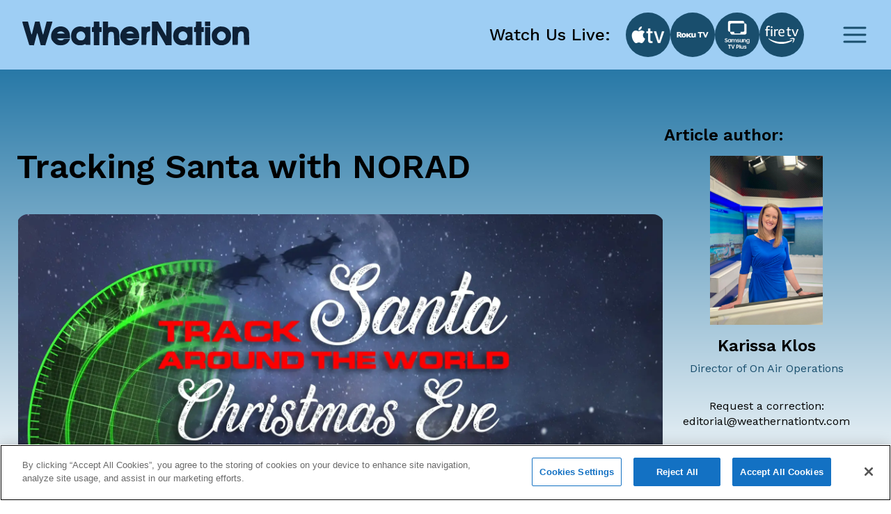

--- FILE ---
content_type: text/html; charset=utf-8
request_url: https://www.weathernationtv.com/news/tracking-santa-with-norad
body_size: 27333
content:
<!DOCTYPE html><html><head><meta name="viewport" content="width=device-width"/><meta charSet="utf-8"/><meta name="description" content=""/><link rel="icon" href="/favicon.ico"/><title>Tracking Santa with NORAD - WeatherNation</title><meta name="robots" content="max-image-preview:large"/><meta property="og:title" content="Tracking Santa with NORAD"/><meta property="og:description" content="&lt;p&gt;FEATURE IMAGE AND INFORMATION COURTESY: &lt;a target=&quot;_blank&quot; rel=&quot;noopener noreferrer nofollow&quot; hre"/><meta property="og:image" content="https://media.weathernationtv.com/app/uploads/2023/12/NORADwebp-1703255907452.webp"/><meta property="og:type" content="article"/><meta property="og:article:published_time" content="22 Dec 2020 1:30 PM"/><meta property="og:article:modified_time" content="22 Dec 2020 1:30 PM"/><meta name="twitter:card" content="summary_large_image"/><meta name="twitter:site" content="@WeatherNation"/><meta name="twitter:title" content="Tracking Santa with NORAD"/><meta name="twitter:description" content="&lt;p&gt;FEATURE IMAGE AND INFORMATION COURTESY: &lt;a target=&quot;_blank&quot; rel=&quot;noopener noreferrer nofollow&quot; hre"/><meta name="twitter:image" content="https://media.weathernationtv.com/app/uploads/2023/12/NORADwebp-1703255907452.webp"/><meta name="author" content="Karissa Klos"/><link rel="canonical" href="https://www.weathernationtv.com/news/tracking-santa-with-norad"/><meta property="og:locale" content="en_US"/><meta property="og:url" content="https://www.weathernationtv.com/news/tracking-santa-with-norad"/><meta property="og:site_name" content="WeatherNation"/><meta property="article:tag" content="Special Stories"/><meta property="article:section" content="Storms"/><meta name="referrer" content="strict-origin-when-cross-origin"/><meta name="next-head-count" content="25"/><link rel="preconnect" href="https://fonts.googleapis.com"/><link rel="preconnect" href="https://fonts.gstatic.com" crossorigin=""/><link rel="apple-touch-icon" sizes="180x180" href="/favicon/apple-touch-icon.png"/><link rel="icon" type="image/png" sizes="32x32" href="/favicon/favicon-32x32.png"/><link rel="icon" type="image/png" sizes="16x16" href="/favicon/favicon-16x16.png"/><link rel="manifest" href="/favicon/site.webmanifest"/><link rel="mask-icon" href="/favicon/safari-pinned-tab.svg" color="#5bbad5"/><meta name="msapplication-TileColor" content="#da532c"/><meta name="theme-color" content="#ffffff"/><script src="https://maps.googleapis.com/maps/api/js?key=AIzaSyAbLjQX5K4Acc6J7rd9mAQUgYxQI8Jazcc&amp;libraries=geometry,places&amp;language=en&amp;callback=Function.prototype" defer=""></script><script src="https://cdn.aerisapi.com/sdk/js/latest/aerisweather.min.js" defer=""></script><script src="https://cdn.aerisapi.com/sdk/js/modules/awxjs-severe-weather.min.js" defer=""></script><link rel="stylesheet" href="https://cdn.aerisapi.com/sdk/js/latest/aerisweather.css"/><script type="text/javascript"></script><script async="" src="https://pagead2.googlesyndication.com/pagead/js/adsbygoogle.js?client=ca-pub-4920294496833578" crossorigin="anonymous"></script><meta name="next-font-preconnect"/><link rel="preload" href="/_next/static/css/3c9fbf6ad15c2876.css" as="style"/><link rel="stylesheet" href="/_next/static/css/3c9fbf6ad15c2876.css" data-n-g=""/><noscript data-n-css=""></noscript><script defer="" nomodule="" src="/_next/static/chunks/polyfills-5cd94c89d3acac5f.js"></script><script src="/_next/static/chunks/webpack-637deca5f3d577ee.js" defer=""></script><script src="/_next/static/chunks/framework-75db3117d1377048.js" defer=""></script><script src="/_next/static/chunks/main-129fe697ca544d95.js" defer=""></script><script src="/_next/static/chunks/pages/_app-1898a4e9ee43d817.js" defer=""></script><script src="/_next/static/chunks/207-9efc3105d7bb088a.js" defer=""></script><script src="/_next/static/chunks/719-92661f3736fb8237.js" defer=""></script><script src="/_next/static/chunks/720-deca48878d9ff2a2.js" defer=""></script><script src="/_next/static/chunks/pages/news/%5Bslug%5D-056d633333224f16.js" defer=""></script><script src="/_next/static/BLeNpUaRHeV96HorqIU4Y/_buildManifest.js" defer=""></script><script src="/_next/static/BLeNpUaRHeV96HorqIU4Y/_ssgManifest.js" defer=""></script><script src="/_next/static/BLeNpUaRHeV96HorqIU4Y/_middlewareManifest.js" defer=""></script></head><body><script async="" defer="" src="https://connect.facebook.net/en_US/sdk.js#xfbml=1&amp;version=v3.2"></script><div id="__next"><style data-emotion="css fnkurf">.css-fnkurf{position:fixed;top:0;width:100%;display:-webkit-box;display:-webkit-flex;display:-ms-flexbox;display:flex;-webkit-box-pack:justify;-webkit-justify-content:space-between;justify-content:space-between;-webkit-align-items:center;-webkit-box-align:center;-ms-flex-align:center;align-items:center;height:100px;padding:31px 16px;background:#9ECEF4;z-index:10002;}</style><header class="css-fnkurf ezsrsik6"><style>
      #nprogress {
        pointer-events: none;
      }
      #nprogress .bar {
        background: #194E6D;
        position: fixed;
        z-index: 9999;
        top: 0;
        left: 0;
        width: 100%;
        height: 3px;
      }
      #nprogress .peg {
        display: block;
        position: absolute;
        right: 0px;
        width: 100px;
        height: 100%;
        box-shadow: 0 0 10px #194E6D, 0 0 5px #194E6D;
        opacity: 1;
        -webkit-transform: rotate(3deg) translate(0px, -4px);
        -ms-transform: rotate(3deg) translate(0px, -4px);
        transform: rotate(3deg) translate(0px, -4px);
      }
      #nprogress .spinner {
        display: block;
        position: fixed;
        z-index: 1031;
        top: 15px;
        right: 15px;
      }
      #nprogress .spinner-icon {
        width: 18px;
        height: 18px;
        box-sizing: border-box;
        border: solid 2px transparent;
        border-top-color: #194E6D;
        border-left-color: #194E6D;
        border-radius: 50%;
        -webkit-animation: nprogresss-spinner 400ms linear infinite;
        animation: nprogress-spinner 400ms linear infinite;
      }
      .nprogress-custom-parent {
        overflow: hidden;
        position: relative;
      }
      .nprogress-custom-parent #nprogress .spinner,
      .nprogress-custom-parent #nprogress .bar {
        position: absolute;
      }
      @-webkit-keyframes nprogress-spinner {
        0% {
          -webkit-transform: rotate(0deg);
        }
        100% {
          -webkit-transform: rotate(360deg);
        }
      }
      @keyframes nprogress-spinner {
        0% {
          transform: rotate(0deg);
        }
        100% {
          transform: rotate(360deg);
        }
      }
    </style><style data-emotion="css 10xm2ho">.css-10xm2ho{width:100%;max-width:1282px;padding:0 16px;margin:0 auto;display:-webkit-box;display:-webkit-flex;display:-ms-flexbox;display:flex;-webkit-box-pack:justify;-webkit-justify-content:space-between;justify-content:space-between;padding:0;}@media screen and (min-width: 576px){.css-10xm2ho{padding:0 24px;}}@media screen and (min-width: 576px){.css-10xm2ho{padding:0;}}@media screen and (min-width: 1200px){.css-10xm2ho{padding:0 16px;}}</style><section class="css-10xm2ho ezsrsik4"><style data-emotion="css 1u1ylxs">.css-1u1ylxs{position:relative;height:38px;width:180px;margin-bottom:5px;}@media screen and (min-width: 1200px){.css-1u1ylxs{height:68px;width:326px;}}</style><div class="css-1u1ylxs ezsrsik3"><a href="/"><style data-emotion="css lqfdon">.css-lqfdon{height:38px;width:180px;}@media screen and (min-width: 1200px){.css-lqfdon{height:68px;width:326px;}}</style><svg xmlns="http://www.w3.org/2000/svg" width="800" height="84" version="1" viewBox="0 0 600 63" class="css-lqfdon ezsrsik2"><g fill="#0e2136"><path d="M0 618c1-7 42-148 93-313L185 5l61-3 62-3 20 78c12 43 31 117 43 165 13 48 25 85 28 82s24-76 47-162L486 5l62-3 61-3 30 98c16 54 57 188 91 298 33 110 63 208 66 218 5 15-3 17-73 17h-78l-44-167c-24-93-46-174-50-180-4-7-27 68-51 167l-44 180H341l-10-37c-5-21-24-94-41-163s-34-133-38-143c-5-13-19 27-46 129-21 81-43 163-48 181l-9 33H75c-54 0-75-4-75-12zM1890 555c0-73-1-75-25-75s-25-2-25-65 1-65 25-65h25V0h150v350h60v130h-60v150h-150v-75zM2130 315V0h140v148c0 98 4 155 13 172 24 48 104 52 129 7 8-14 14-78 16-175l4-152h138v158c-1 211-12 253-83 306-32 24-140 34-187 18l-30-11v159h-140V315zM3430 315V0h140l2 195 3 195 110-195L3795 0h155v630h-140l-2-195-3-194-109 194-110 195h-156V315zM4590 555c0-73-1-75-25-75s-25-2-25-65 1-65 25-65h25V0h150v350h60v130h-60v150h-150v-75zM4830 570v-60h140v120h-140v-60zM923 483c-121-42-190-187-151-317 17-56 100-141 153-155 101-27 208-7 273 53 21 18 62 86 62 101 0 3-35 5-78 5-66 0-82-3-97-20-27-30-105-28-142 5l-28 24 173 1h172v68c0 183-164 297-337 235zm175-147l27-26h-103c-62 0-102 4-102 10s15 19 33 31c44 28 110 21 145-15zM1447 486c-100-36-157-123-157-240 1-111 45-186 135-227 55-25 158-25 208 0 29 15 37 16 37 5s16-14 65-14h65v480h-65c-50 0-65-3-65-15 0-11-8-11-42 5-50 23-126 25-181 6zm161-136c67-41 78-135 22-192-24-23-37-28-80-28-46 0-56 4-86 34-28 28-34 42-34 76 0 52 24 95 64 114 42 21 75 20 114-4zM2753 483c-121-42-190-187-151-317 17-56 100-141 153-155 101-27 208-7 273 53 21 18 62 86 62 101 0 3-35 5-78 5-66 0-82-3-97-20-27-30-105-28-142 5l-28 24 173 1h172v68c0 183-164 297-337 235zm175-147l27-26h-103c-62 0-102 4-102 10s15 19 33 31c44 28 110 21 145-15zM3292 484c-12-8-22-10-22-5 0 7-25 11-60 11h-60V10h128l4 154c3 170 10 188 69 200 29 5 29 7 29 71v65h-33c-18 0-43-7-55-16zM4147 486c-100-36-157-123-157-240 1-111 45-186 135-227 55-25 158-25 208 0 29 15 37 16 37 5s16-14 65-14h65v480h-65c-50 0-65-3-65-15 0-11-8-11-42 5-50 23-126 25-181 6zm161-136c67-41 78-135 22-192-24-23-37-28-80-28-46 0-56 4-86 34-28 28-34 42-34 76 0 52 24 95 64 114 42 21 75 20 114-4zM5190 491c-74-24-139-82-166-147-20-48-17-151 5-199 42-94 125-145 236-145 152 0 254 99 255 248 0 102-46 178-135 224-43 23-152 33-195 19zm158-166c26-28 32-43 32-79 0-37-6-51-34-80-29-32-39-36-81-36s-52 4-81 36c-45 47-47 106-7 154 52 62 117 64 171 5zM5733 486c-18-8-33-11-33-6 0 6-31 10-70 10h-70V10h138l3 149c4 133 6 153 25 178 36 48 105 44 123-8 6-18 11-97 11-175V10h142l-4 188c-3 176-4 189-26 225-13 21-38 45-55 54-44 22-144 27-184 9zM4830 240V0h140v480h-140V240z" transform="matrix(.1 0 0 -.1 0 63)"></path></g></svg></a></div><style data-emotion="css 1ahkuwq">.css-1ahkuwq{display:-webkit-box;display:-webkit-flex;display:-ms-flexbox;display:flex;-webkit-box-pack:center;-ms-flex-pack:center;-webkit-justify-content:center;justify-content:center;-webkit-align-items:center;-webkit-box-align:center;-ms-flex-align:center;align-items:center;padding:0;border:none;background:none;}.css-1ahkuwq svg{color:#194E6D;}</style><button class="css-1ahkuwq ezsrsik5"><svg width="40" height="40" viewBox="0 0 40 40" fill="none" xmlns="http://www.w3.org/2000/svg"><path d="M5 20h30M5 10h30M5 30h30" stroke="currentColor" stroke-width="3" stroke-linecap="round" stroke-linejoin="round"></path></svg></button></section><style data-emotion="css vxx42m">.css-vxx42m{min-height:470px;}</style></header><div><style data-emotion="css 4a032e">.css-4a032e{width:100%;max-width:1282px;padding:0 16px;margin:0 auto;}@media screen and (min-width: 576px){.css-4a032e{padding:0 24px;}}</style><section class="css-4a032e eg3j7zf0"><style data-emotion="css dro8x1">.css-dro8x1{width:auto;height:80px;}@media screen and (max-width: 575px){.css-dro8x1{width:inherit;height:40px;}}@media screen and (min-width: 576px){.css-dro8x1{width:auto;height:80px;}}@media screen and (min-width: 768px){.css-dro8x1{width:auto;height:80px;}}@media screen and (min-width: 992px){.css-dro8x1{width:auto;height:80px;}}@media screen and (min-width: 1200px){.css-dro8x1{width:auto;height:80px;}}@media screen and (min-width: 1400px){.css-dro8x1{width:auto;height:80px;}}</style><div y="80" class="css-dro8x1 e13a693c0"></div><style data-emotion="css 1ob78y3">.css-1ob78y3{margin:0;display:-webkit-box;display:-webkit-flex;display:-ms-flexbox;display:flex;gap:24px;}@media screen and (min-width: 1279px){.css-1ob78y3{margin:0;}}@media screen and (max-width: 991px){.css-1ob78y3{-webkit-flex-direction:column;-ms-flex-direction:column;flex-direction:column;}}</style><div class="css-1ob78y3 e8g5k7r12"><style data-emotion="css 7x5pg7">.css-7x5pg7{width:100%;max-width:930px;}@media screen and (min-width: 991px){.css-7x5pg7{width:calc(100% - 294px);}}</style><div class="css-7x5pg7 e8g5k7r1"><style data-emotion="css ijogyr">.css-ijogyr{margin-bottom:40px;color:inherit;font-family:Work Sans,sans-serif;font-size:48px;font-weight:600;line-height:56px;font-display:block;}</style><h1 title="" class="css-ijogyr e9j33mo0"><span>Tracking Santa with NORAD</span></h1><div style="border-radius:8px;overflow:hidden"><span style="box-sizing:border-box;display:block;overflow:hidden;width:initial;height:initial;background:none;opacity:1;border:0;margin:0;padding:0;position:relative"><span style="box-sizing:border-box;display:block;width:initial;height:initial;background:none;opacity:1;border:0;margin:0;padding:0;padding-top:56.00000000000001%"></span><img alt="news image" src="[data-uri]" decoding="async" data-nimg="responsive" style="width:0;height:0;display:block;border-radius:16px;overflow:hidden;position:absolute;top:0;left:0;bottom:0;right:0;box-sizing:border-box;padding:0;border:none;margin:auto;min-width:100%;max-width:100%;min-height:100%;max-height:100%;object-fit:contain;filter:blur(20px);background-size:contain;background-image:url(&quot;[data-uri]&quot;);background-position:0% 0%"/><noscript><img alt="news image" sizes="100vw" srcSet="/_next/image?url=https%3A%2F%2Fmedia.weathernationtv.com%2Fapp%2Fuploads%2F2023%2F12%2FNORADwebp-1703255907452.webp&amp;w=640&amp;q=75 640w, /_next/image?url=https%3A%2F%2Fmedia.weathernationtv.com%2Fapp%2Fuploads%2F2023%2F12%2FNORADwebp-1703255907452.webp&amp;w=750&amp;q=75 750w, /_next/image?url=https%3A%2F%2Fmedia.weathernationtv.com%2Fapp%2Fuploads%2F2023%2F12%2FNORADwebp-1703255907452.webp&amp;w=828&amp;q=75 828w, /_next/image?url=https%3A%2F%2Fmedia.weathernationtv.com%2Fapp%2Fuploads%2F2023%2F12%2FNORADwebp-1703255907452.webp&amp;w=1080&amp;q=75 1080w, /_next/image?url=https%3A%2F%2Fmedia.weathernationtv.com%2Fapp%2Fuploads%2F2023%2F12%2FNORADwebp-1703255907452.webp&amp;w=1200&amp;q=75 1200w, /_next/image?url=https%3A%2F%2Fmedia.weathernationtv.com%2Fapp%2Fuploads%2F2023%2F12%2FNORADwebp-1703255907452.webp&amp;w=1920&amp;q=75 1920w, /_next/image?url=https%3A%2F%2Fmedia.weathernationtv.com%2Fapp%2Fuploads%2F2023%2F12%2FNORADwebp-1703255907452.webp&amp;w=2048&amp;q=75 2048w, /_next/image?url=https%3A%2F%2Fmedia.weathernationtv.com%2Fapp%2Fuploads%2F2023%2F12%2FNORADwebp-1703255907452.webp&amp;w=3840&amp;q=75 3840w" src="/_next/image?url=https%3A%2F%2Fmedia.weathernationtv.com%2Fapp%2Fuploads%2F2023%2F12%2FNORADwebp-1703255907452.webp&amp;w=3840&amp;q=75" decoding="async" data-nimg="responsive" style="width:0;height:0;display:block;border-radius:16px;overflow:hidden;position:absolute;top:0;left:0;bottom:0;right:0;box-sizing:border-box;padding:0;border:none;margin:auto;min-width:100%;max-width:100%;min-height:100%;max-height:100%;object-fit:contain" loading="lazy"/></noscript></span></div><style data-emotion="css qt3azi">.css-qt3azi{width:auto;height:24px;}@media screen and (max-width: 575px){.css-qt3azi{width:inherit;height:24px;}}@media screen and (min-width: 576px){.css-qt3azi{width:auto;height:24px;}}@media screen and (min-width: 768px){.css-qt3azi{width:auto;height:24px;}}@media screen and (min-width: 992px){.css-qt3azi{width:auto;height:24px;}}@media screen and (min-width: 1200px){.css-qt3azi{width:auto;height:24px;}}@media screen and (min-width: 1400px){.css-qt3azi{width:auto;height:24px;}}</style><div y="24" class="css-qt3azi e13a693c0"></div><style data-emotion="css bcffy2">.css-bcffy2{display:-webkit-box;display:-webkit-flex;display:-ms-flexbox;display:flex;-webkit-align-items:center;-webkit-box-align:center;-ms-flex-align:center;align-items:center;-webkit-box-pack:justify;-webkit-justify-content:space-between;justify-content:space-between;}</style><div class="css-bcffy2 e8g5k7r11"><style data-emotion="css 1h28o6r">.css-1h28o6r{display:-webkit-box;display:-webkit-flex;display:-ms-flexbox;display:flex;-webkit-align-items:center;-webkit-box-align:center;-ms-flex-align:center;align-items:center;-webkit-box-flex-wrap:wrap;-webkit-flex-wrap:wrap;-ms-flex-wrap:wrap;flex-wrap:wrap;gap:8px;}</style><div class="css-1h28o6r e8g5k7r10"><style data-emotion="css lv5fxz">.css-lv5fxz{background:#d9ebf9;border-radius:8px;padding:4px 8px;font-weight:400;font-size:18px;line-height:25px;color:#194e6d;cursor:pointer;}</style><div class="css-lv5fxz e8g5k7r9">Special Stories</div></div></div><style data-emotion="css 15enwlt">.css-15enwlt{width:auto;height:16px;}@media screen and (max-width: 575px){.css-15enwlt{width:inherit;height:16px;}}@media screen and (min-width: 576px){.css-15enwlt{width:auto;height:16px;}}@media screen and (min-width: 768px){.css-15enwlt{width:auto;height:16px;}}@media screen and (min-width: 992px){.css-15enwlt{width:auto;height:16px;}}@media screen and (min-width: 1200px){.css-15enwlt{width:auto;height:16px;}}@media screen and (min-width: 1400px){.css-15enwlt{width:auto;height:16px;}}</style><div y="16" class="css-15enwlt e13a693c0"></div><style data-emotion="css 1nqbk47">.css-1nqbk47{font-weight:400;font-size:16px;line-height:22px;color:#194E6D;margin-bottom:24px;}</style><div class="css-1nqbk47 e8g5k7r8">22 Dec 2020 1:30 PM</div><style data-emotion="css qzytvk">.css-qzytvk{font-family:Work Sans,sans-serif;font-style:normal;font-size:16px;font-weight:400;line-height:22px;letter-spacing:0em;font-display:block;word-break:break-word;}.css-qzytvk h1{font-weight:600;font-size:24px;line-height:28px;color:#282a3a;margin-bottom:16px;margin-top:6px;}.css-qzytvk img{display:block;margin:24px auto 24px;width:100%;height:auto;border-radius:8px;}.css-qzytvk p{margin-bottom:24px;font-weight:400;font-size:16px;line-height:22px;color:#282a3a;}.css-qzytvk iframe{width:100%;border:none;border-radius:8px;min-width:200px;min-height:200px;display:block;outline:0px solid transparent;}.css-qzytvk div[data-youtube-video]{display:-webkit-box;display:-webkit-flex;display:-ms-flexbox;display:flex;-webkit-align-items:center;-webkit-box-align:center;-ms-flex-align:center;align-items:center;overflow:hidden;}</style><div class="css-qzytvk e8g5k7r6"><p>FEATURE IMAGE AND INFORMATION COURTESY: <a target="_blank" rel="noopener noreferrer nofollow" href="https://www.noradsanta.org/">NORAD</a> Watch along with WeatherNation as we track Santa's journey around the world on Christmas Eve! &nbsp;</p><h1>Fun Facts About Santa's Mission:</h1><p style="text-align: start">Santa's sleigh is approximately 75 candy canes in length or 150 lollypops. The weight at takeoff is 75k gumdrops and Santa is estimated to be 260 lbs at takeoff - we're not sure how much he weighs by the time he lands after all those cookies! Santa's sleigh can travel faster than starlight at maximum speed and is powered by 9 reindeer!</p><div data-youtube-video=""><iframe width="640" height="480" allowfullscreen="false" src="https://www.youtube.com/embed/a4Bv55EZAMQ" start="0"></iframe></div><h2 style="text-align: start"><strong>How Did NORAD Get Their Start Tracking Santa?</strong></h2><p style="text-align: start">For more than 60 years, NORAD and its predecessor, the Continental Air Defense Command (CONAD) have tracked Santa’s flight.</p><p><img src="https://media.weathernationtv.com/app/uploads/2016/12/santa_and_shoup.jpg"> (Image: Colonel Harry Shoup, NORAD's First Santa Tracker September 29, 1917 - March 14, 2009)</p><p>The tradition began in 1955 after a Colorado Springs-based Sears Roebuck &amp; Co. advertisement misprinted the telephone number for children to call Santa. Instead of reaching Santa, the phone number put kids through to the CONAD Commander-in-Chief's operations "hotline." The Director of Operations at the time, Colonel Harry Shoup, had his staff check the radar for indications of Santa making his way south from the North Pole. Children who called were given updates on his location, and a tradition was born.</p><p>In 1958, the governments of Canada and the United States created a bi-national air defense command for North America called the North American Aerospace Defense Command, also known as NORAD, which then took on the tradition of tracking Santa</p><div data-youtube-video=""><iframe width="640" height="480" allowfullscreen="false" src="https://www.youtube.com/embed/Y8eKH9VxeRY" start="0"></iframe></div></div><div y="80" class="css-dro8x1 e13a693c0"></div><div><style data-emotion="css 1o4fids">.css-1o4fids{display:-webkit-box;display:-webkit-flex;display:-ms-flexbox;display:flex;-webkit-align-items:center;-webkit-box-align:center;-ms-flex-align:center;align-items:center;-webkit-box-pack:justify;-webkit-justify-content:space-between;justify-content:space-between;margin-bottom:24px;}</style><div class="css-1o4fids e8g5k7r2"><style data-emotion="css 1n82czb">.css-1n82czb{margin-bottom:0;color:inherit;font-family:Work Sans,sans-serif;font-size:24px;font-weight:600;line-height:28px;font-display:block;}</style><div title="" class="css-1n82czb e9j33mo0"><span>All Weather News</span></div><style data-emotion="css gbu91z">.css-gbu91z{width:auto;display:-webkit-inline-box;display:-webkit-inline-flex;display:-ms-inline-flexbox;display:inline-flex;-webkit-align-items:center;-webkit-box-align:center;-ms-flex-align:center;align-items:center;-webkit-box-pack:center;-ms-flex-pack:center;-webkit-justify-content:center;justify-content:center;box-sizing:border-box;position:relative;border:none;white-space:nowrap;-webkit-transition:background-color 50ms linear;transition:background-color 50ms linear;cursor:pointer;height:39px;padding:8px 24px;border-radius:8px;background:#194E6D;border:none;color:#FFFFFF;font-weight:500;line-height:28px;}@media screen and (min-width: 756px){.css-gbu91z{margin-right:1rem;}}</style><a href="/news" class="e8g5k7r3 css-gbu91z e1ik85tn0">More</a></div><style data-emotion="css s5xdrg">.css-s5xdrg{display:-webkit-box;display:-webkit-flex;display:-ms-flexbox;display:flex;-webkit-align-items:center;-webkit-box-align:center;-ms-flex-align:center;align-items:center;}</style><div class="css-s5xdrg e8g5k7r14"><style data-emotion="css 15vwfe2">.css-15vwfe2{max-width:344px;}@media screen and (min-width: 768px){.css-15vwfe2{max-width:700px;}}@media screen and (min-width: 991px){.css-15vwfe2{margin:0;}}@media screen and (min-width: 1200px){.css-15vwfe2{margin:0;max-width:100%;}}</style><div class="swiper css-15vwfe2 e8g5k7r13"><div class="swiper-wrapper"><style data-emotion="css gdu0ip">.css-gdu0ip{margin-bottom:1rem;}</style><div class="swiper-slide css-gdu0ip e8g5k7r15"><style data-emotion="css 1r6zyfl">.css-1r6zyfl .e1ao03zo5{height:185px;}@media screen and (min-width: 1200px){.css-1r6zyfl .e1ao03zo5{height:157px;}}@media screen and (min-width: 1200px){.css-1r6zyfl .e1ao03zo5{height:146px;}}@media screen and (min-width: 1230px){.css-1r6zyfl .e1ao03zo5{height:157px;}}</style><style data-emotion="css 189ebwo">.css-189ebwo{width:100%;max-width:343px;max-height:352px;padding:8px 8px 16px;border-radius:8px;background:#FFFFFF;-webkit-transition:all 0.3s;transition:all 0.3s;}.css-189ebwo:hover{box-shadow:0px 4px 16px rgba(0, 0, 0, 0.06);-webkit-transition:all 0.3s;transition:all 0.3s;}@media screen and (min-width: 1200px){.css-189ebwo{max-width:294px;}}.css-189ebwo .e1ao03zo5{height:185px;}@media screen and (min-width: 1200px){.css-189ebwo .e1ao03zo5{height:157px;}}@media screen and (min-width: 1200px){.css-189ebwo .e1ao03zo5{height:146px;}}@media screen and (min-width: 1230px){.css-189ebwo .e1ao03zo5{height:157px;}}</style><div class="e8g5k7r0 css-189ebwo e1ao03zo6"><style data-emotion="css 129ffod">.css-129ffod{position:relative;max-height:182px;border-radius:8px;overflow:hidden;}.css-129ffod img{background-color:#ebebeb;}@media screen and (min-width: 1200px){.css-129ffod{max-height:155px;}}</style><div class="css-129ffod e1ao03zo5"><style data-emotion="css 1rcw2w5">.css-1rcw2w5{position:relative;max-height:182px;border-radius:8px;overflow:hidden;}.css-1rcw2w5 img{background-color:#ebebeb;}@media screen and (min-width: 1200px){.css-1rcw2w5{max-height:155px;}}</style><div class="css-1rcw2w5 e1ao03zo5"><a href="/news/snow-targets-i-95-sunday-from-virginia-through-new-england"><span style="box-sizing:border-box;display:block;overflow:hidden;width:initial;height:initial;background:none;opacity:1;border:0;margin:0;padding:0;position:absolute;top:0;left:0;bottom:0;right:0"><img alt="Snow Targets I-95 Sunday from Virginia through New England" src="[data-uri]" decoding="async" data-nimg="fill" style="position:absolute;top:0;left:0;bottom:0;right:0;box-sizing:border-box;padding:0;border:none;margin:auto;display:block;width:0;height:0;min-width:100%;max-width:100%;min-height:100%;max-height:100%;object-fit:contain;filter:blur(20px);background-size:contain;background-image:url(&quot;[data-uri]&quot;);background-position:0% 0%"/><noscript><img alt="Snow Targets I-95 Sunday from Virginia through New England" sizes="100vw" srcSet="/_next/image?url=https%3A%2F%2Fmedia.weathernationtv.com%2Fapp%2Fuploads%2F2026%2F01%2FScreenshot20260117084217png-1768664540678-420x235.jpg&amp;w=640&amp;q=75 640w, /_next/image?url=https%3A%2F%2Fmedia.weathernationtv.com%2Fapp%2Fuploads%2F2026%2F01%2FScreenshot20260117084217png-1768664540678-420x235.jpg&amp;w=750&amp;q=75 750w, /_next/image?url=https%3A%2F%2Fmedia.weathernationtv.com%2Fapp%2Fuploads%2F2026%2F01%2FScreenshot20260117084217png-1768664540678-420x235.jpg&amp;w=828&amp;q=75 828w, /_next/image?url=https%3A%2F%2Fmedia.weathernationtv.com%2Fapp%2Fuploads%2F2026%2F01%2FScreenshot20260117084217png-1768664540678-420x235.jpg&amp;w=1080&amp;q=75 1080w, /_next/image?url=https%3A%2F%2Fmedia.weathernationtv.com%2Fapp%2Fuploads%2F2026%2F01%2FScreenshot20260117084217png-1768664540678-420x235.jpg&amp;w=1200&amp;q=75 1200w, /_next/image?url=https%3A%2F%2Fmedia.weathernationtv.com%2Fapp%2Fuploads%2F2026%2F01%2FScreenshot20260117084217png-1768664540678-420x235.jpg&amp;w=1920&amp;q=75 1920w, /_next/image?url=https%3A%2F%2Fmedia.weathernationtv.com%2Fapp%2Fuploads%2F2026%2F01%2FScreenshot20260117084217png-1768664540678-420x235.jpg&amp;w=2048&amp;q=75 2048w, /_next/image?url=https%3A%2F%2Fmedia.weathernationtv.com%2Fapp%2Fuploads%2F2026%2F01%2FScreenshot20260117084217png-1768664540678-420x235.jpg&amp;w=3840&amp;q=75 3840w" src="/_next/image?url=https%3A%2F%2Fmedia.weathernationtv.com%2Fapp%2Fuploads%2F2026%2F01%2FScreenshot20260117084217png-1768664540678-420x235.jpg&amp;w=3840&amp;q=75" decoding="async" data-nimg="fill" style="position:absolute;top:0;left:0;bottom:0;right:0;box-sizing:border-box;padding:0;border:none;margin:auto;display:block;width:0;height:0;min-width:100%;max-width:100%;min-height:100%;max-height:100%;object-fit:contain" loading="lazy"/></noscript></span></a></div></div><style data-emotion="css yz1nei">.css-yz1nei{margin-top:16px;}</style><div class="css-yz1nei e1ao03zo3"><a href="/news/snow-targets-i-95-sunday-from-virginia-through-new-england"><style data-emotion="css 5bhc30">.css-5bhc30{margin-bottom:8px;}</style><style data-emotion="css m05czl">.css-m05czl{margin-bottom:0;color:inherit;font-family:Work Sans,sans-serif;font-style:normal;font-size:18px;font-weight:500;line-height:21px;letter-spacing:0em;font-display:block;text-align:left;overflow:hidden;display:-webkit-box;-webkit-line-clamp:1;-webkit-box-orient:vertical;margin-bottom:8px;}</style><h3 title="" class="e1ao03zo2 css-m05czl e9j33mo0"><span>Snow Targets I-95 Sunday from Virginia through New England</span></h3></a><style data-emotion="css 17fq17p">.css-17fq17p{display:block;margin-bottom:4px;color:#B3B5BD;overflow:hidden;text-overflow:ellipsis;white-space:nowrap;}</style><style data-emotion="css 14gq8tv">.css-14gq8tv{margin-bottom:0;color:inherit;font-family:Work Sans,sans-serif;font-style:normal;font-size:16px;font-weight:400;line-height:22px;letter-spacing:0em;font-display:block;text-align:left;overflow:hidden;display:-webkit-box;-webkit-line-clamp:1;-webkit-box-orient:vertical;display:block;margin-bottom:4px;color:#B3B5BD;overflow:hidden;text-overflow:ellipsis;white-space:nowrap;}</style><h4 title="" class="e1ao03zo1 css-14gq8tv e9j33mo0"><span>A series of cold storms systems will continue</span></h4><style data-emotion="css iztb74">.css-iztb74{color:#B3B5BD;text-transform:none;}</style><style data-emotion="css 4otwio">.css-4otwio{margin-bottom:0;color:inherit;font-family:Work Sans,sans-serif;font-style:normal;font-size:14px;font-weight:600;line-height:16px;letter-spacing:0em;font-display:block;text-align:left;overflow:hidden;display:-webkit-box;-webkit-line-clamp:1;-webkit-box-orient:vertical;color:#B3B5BD;text-transform:none;}</style><div title="" class="e1ao03zo0 css-4otwio e9j33mo0"><span><span>17 Jan 2026 3:42 PM</span></span></div></div></div></div><div class="swiper-slide css-gdu0ip e8g5k7r15"><div class="e8g5k7r0 css-189ebwo e1ao03zo6"><div class="css-129ffod e1ao03zo5"><div class="css-1rcw2w5 e1ao03zo5"><a href="/news/Blasts-of-cold-target-the-south"><span style="box-sizing:border-box;display:block;overflow:hidden;width:initial;height:initial;background:none;opacity:1;border:0;margin:0;padding:0;position:absolute;top:0;left:0;bottom:0;right:0"><img alt="Cold Stuns Iguanas in Florida, Another Arctic Blast On The Way" src="[data-uri]" decoding="async" data-nimg="fill" style="position:absolute;top:0;left:0;bottom:0;right:0;box-sizing:border-box;padding:0;border:none;margin:auto;display:block;width:0;height:0;min-width:100%;max-width:100%;min-height:100%;max-height:100%;object-fit:contain;filter:blur(20px);background-size:contain;background-image:url(&quot;[data-uri]&quot;);background-position:0% 0%"/><noscript><img alt="Cold Stuns Iguanas in Florida, Another Arctic Blast On The Way" sizes="100vw" srcSet="/_next/image?url=https%3A%2F%2Fmedia.weathernationtv.com%2Fapp%2Fuploads%2F2026%2F01%2FScreenshot20260116125003png-1768593006922-420x235.jpg&amp;w=640&amp;q=75 640w, /_next/image?url=https%3A%2F%2Fmedia.weathernationtv.com%2Fapp%2Fuploads%2F2026%2F01%2FScreenshot20260116125003png-1768593006922-420x235.jpg&amp;w=750&amp;q=75 750w, /_next/image?url=https%3A%2F%2Fmedia.weathernationtv.com%2Fapp%2Fuploads%2F2026%2F01%2FScreenshot20260116125003png-1768593006922-420x235.jpg&amp;w=828&amp;q=75 828w, /_next/image?url=https%3A%2F%2Fmedia.weathernationtv.com%2Fapp%2Fuploads%2F2026%2F01%2FScreenshot20260116125003png-1768593006922-420x235.jpg&amp;w=1080&amp;q=75 1080w, /_next/image?url=https%3A%2F%2Fmedia.weathernationtv.com%2Fapp%2Fuploads%2F2026%2F01%2FScreenshot20260116125003png-1768593006922-420x235.jpg&amp;w=1200&amp;q=75 1200w, /_next/image?url=https%3A%2F%2Fmedia.weathernationtv.com%2Fapp%2Fuploads%2F2026%2F01%2FScreenshot20260116125003png-1768593006922-420x235.jpg&amp;w=1920&amp;q=75 1920w, /_next/image?url=https%3A%2F%2Fmedia.weathernationtv.com%2Fapp%2Fuploads%2F2026%2F01%2FScreenshot20260116125003png-1768593006922-420x235.jpg&amp;w=2048&amp;q=75 2048w, /_next/image?url=https%3A%2F%2Fmedia.weathernationtv.com%2Fapp%2Fuploads%2F2026%2F01%2FScreenshot20260116125003png-1768593006922-420x235.jpg&amp;w=3840&amp;q=75 3840w" src="/_next/image?url=https%3A%2F%2Fmedia.weathernationtv.com%2Fapp%2Fuploads%2F2026%2F01%2FScreenshot20260116125003png-1768593006922-420x235.jpg&amp;w=3840&amp;q=75" decoding="async" data-nimg="fill" style="position:absolute;top:0;left:0;bottom:0;right:0;box-sizing:border-box;padding:0;border:none;margin:auto;display:block;width:0;height:0;min-width:100%;max-width:100%;min-height:100%;max-height:100%;object-fit:contain" loading="lazy"/></noscript></span></a></div></div><div class="css-yz1nei e1ao03zo3"><a href="/news/Blasts-of-cold-target-the-south"><h3 title="" class="e1ao03zo2 css-m05czl e9j33mo0"><span>Cold Stuns Iguanas in Florida, Another Arctic Blast On The Way</span></h3></a><h4 title="" class="e1ao03zo1 css-14gq8tv e9j33mo0"><span>Sub-feezing temperatures made their way into </span></h4><div title="" class="e1ao03zo0 css-4otwio e9j33mo0"><span><span>17 Jan 2026 1:20 PM</span></span></div></div></div></div><div class="swiper-slide css-gdu0ip e8g5k7r15"><div class="e8g5k7r0 css-189ebwo e1ao03zo6"><div class="css-129ffod e1ao03zo5"><div class="css-1rcw2w5 e1ao03zo5"><a href="/news/snow-in-the-south-so-youre-telling-me-theres-a-chance"><span style="box-sizing:border-box;display:block;overflow:hidden;width:initial;height:initial;background:none;opacity:1;border:0;margin:0;padding:0;position:absolute;top:0;left:0;bottom:0;right:0"><img alt="Snow in The South: So You&#x27;re Telling Me There&#x27;s A Chance" src="[data-uri]" decoding="async" data-nimg="fill" style="position:absolute;top:0;left:0;bottom:0;right:0;box-sizing:border-box;padding:0;border:none;margin:auto;display:block;width:0;height:0;min-width:100%;max-width:100%;min-height:100%;max-height:100%;object-fit:contain;filter:blur(20px);background-size:contain;background-image:url(&quot;[data-uri]&quot;);background-position:0% 0%"/><noscript><img alt="Snow in The South: So You&#x27;re Telling Me There&#x27;s A Chance" sizes="100vw" srcSet="/_next/image?url=https%3A%2F%2Fmedia.weathernationtv.com%2Fapp%2Fuploads%2F2026%2F01%2FScreenshot20260117054745png-1768654181847-420x235.jpg&amp;w=640&amp;q=75 640w, /_next/image?url=https%3A%2F%2Fmedia.weathernationtv.com%2Fapp%2Fuploads%2F2026%2F01%2FScreenshot20260117054745png-1768654181847-420x235.jpg&amp;w=750&amp;q=75 750w, /_next/image?url=https%3A%2F%2Fmedia.weathernationtv.com%2Fapp%2Fuploads%2F2026%2F01%2FScreenshot20260117054745png-1768654181847-420x235.jpg&amp;w=828&amp;q=75 828w, /_next/image?url=https%3A%2F%2Fmedia.weathernationtv.com%2Fapp%2Fuploads%2F2026%2F01%2FScreenshot20260117054745png-1768654181847-420x235.jpg&amp;w=1080&amp;q=75 1080w, /_next/image?url=https%3A%2F%2Fmedia.weathernationtv.com%2Fapp%2Fuploads%2F2026%2F01%2FScreenshot20260117054745png-1768654181847-420x235.jpg&amp;w=1200&amp;q=75 1200w, /_next/image?url=https%3A%2F%2Fmedia.weathernationtv.com%2Fapp%2Fuploads%2F2026%2F01%2FScreenshot20260117054745png-1768654181847-420x235.jpg&amp;w=1920&amp;q=75 1920w, /_next/image?url=https%3A%2F%2Fmedia.weathernationtv.com%2Fapp%2Fuploads%2F2026%2F01%2FScreenshot20260117054745png-1768654181847-420x235.jpg&amp;w=2048&amp;q=75 2048w, /_next/image?url=https%3A%2F%2Fmedia.weathernationtv.com%2Fapp%2Fuploads%2F2026%2F01%2FScreenshot20260117054745png-1768654181847-420x235.jpg&amp;w=3840&amp;q=75 3840w" src="/_next/image?url=https%3A%2F%2Fmedia.weathernationtv.com%2Fapp%2Fuploads%2F2026%2F01%2FScreenshot20260117054745png-1768654181847-420x235.jpg&amp;w=3840&amp;q=75" decoding="async" data-nimg="fill" style="position:absolute;top:0;left:0;bottom:0;right:0;box-sizing:border-box;padding:0;border:none;margin:auto;display:block;width:0;height:0;min-width:100%;max-width:100%;min-height:100%;max-height:100%;object-fit:contain" loading="lazy"/></noscript></span></a></div></div><div class="css-yz1nei e1ao03zo3"><a href="/news/snow-in-the-south-so-youre-telling-me-theres-a-chance"><h3 title="" class="e1ao03zo2 css-m05czl e9j33mo0"><span>Snow in The South: So You&#x27;re Telling Me There&#x27;s A Chance</span></h3></a><h4 title="" class="e1ao03zo1 css-14gq8tv e9j33mo0"><span>SOUTH - Rounds of cold arctic air have been p</span></h4><div title="" class="e1ao03zo0 css-4otwio e9j33mo0"><span><span>17 Jan 2026 1:10 PM</span></span></div></div></div></div><div class="swiper-slide css-gdu0ip e8g5k7r15"><div class="e8g5k7r0 css-189ebwo e1ao03zo6"><div class="css-129ffod e1ao03zo5"><div class="css-1rcw2w5 e1ao03zo5"><a href="/news/snow-and-rain-stretch-from-the-great-lakes-to-the-south"><span style="box-sizing:border-box;display:block;overflow:hidden;width:initial;height:initial;background:none;opacity:1;border:0;margin:0;padding:0;position:absolute;top:0;left:0;bottom:0;right:0"><img alt="Active Pattern Continues for the Northeast and Great Lakes" src="[data-uri]" decoding="async" data-nimg="fill" style="position:absolute;top:0;left:0;bottom:0;right:0;box-sizing:border-box;padding:0;border:none;margin:auto;display:block;width:0;height:0;min-width:100%;max-width:100%;min-height:100%;max-height:100%;object-fit:contain;filter:blur(20px);background-size:contain;background-image:url(&quot;[data-uri]&quot;);background-position:0% 0%"/><noscript><img alt="Active Pattern Continues for the Northeast and Great Lakes" sizes="100vw" srcSet="/_next/image?url=https%3A%2F%2Fmedia.weathernationtv.com%2Fapp%2Fuploads%2F2026%2F01%2FScreenshot20260115061224png-1768483273534-420x235.jpg&amp;w=640&amp;q=75 640w, /_next/image?url=https%3A%2F%2Fmedia.weathernationtv.com%2Fapp%2Fuploads%2F2026%2F01%2FScreenshot20260115061224png-1768483273534-420x235.jpg&amp;w=750&amp;q=75 750w, /_next/image?url=https%3A%2F%2Fmedia.weathernationtv.com%2Fapp%2Fuploads%2F2026%2F01%2FScreenshot20260115061224png-1768483273534-420x235.jpg&amp;w=828&amp;q=75 828w, /_next/image?url=https%3A%2F%2Fmedia.weathernationtv.com%2Fapp%2Fuploads%2F2026%2F01%2FScreenshot20260115061224png-1768483273534-420x235.jpg&amp;w=1080&amp;q=75 1080w, /_next/image?url=https%3A%2F%2Fmedia.weathernationtv.com%2Fapp%2Fuploads%2F2026%2F01%2FScreenshot20260115061224png-1768483273534-420x235.jpg&amp;w=1200&amp;q=75 1200w, /_next/image?url=https%3A%2F%2Fmedia.weathernationtv.com%2Fapp%2Fuploads%2F2026%2F01%2FScreenshot20260115061224png-1768483273534-420x235.jpg&amp;w=1920&amp;q=75 1920w, /_next/image?url=https%3A%2F%2Fmedia.weathernationtv.com%2Fapp%2Fuploads%2F2026%2F01%2FScreenshot20260115061224png-1768483273534-420x235.jpg&amp;w=2048&amp;q=75 2048w, /_next/image?url=https%3A%2F%2Fmedia.weathernationtv.com%2Fapp%2Fuploads%2F2026%2F01%2FScreenshot20260115061224png-1768483273534-420x235.jpg&amp;w=3840&amp;q=75 3840w" src="/_next/image?url=https%3A%2F%2Fmedia.weathernationtv.com%2Fapp%2Fuploads%2F2026%2F01%2FScreenshot20260115061224png-1768483273534-420x235.jpg&amp;w=3840&amp;q=75" decoding="async" data-nimg="fill" style="position:absolute;top:0;left:0;bottom:0;right:0;box-sizing:border-box;padding:0;border:none;margin:auto;display:block;width:0;height:0;min-width:100%;max-width:100%;min-height:100%;max-height:100%;object-fit:contain" loading="lazy"/></noscript></span></a></div></div><div class="css-yz1nei e1ao03zo3"><a href="/news/snow-and-rain-stretch-from-the-great-lakes-to-the-south"><h3 title="" class="e1ao03zo2 css-m05czl e9j33mo0"><span>Active Pattern Continues for the Northeast and Great Lakes</span></h3></a><h4 title="" class="e1ao03zo1 css-14gq8tv e9j33mo0"><span>An unsettled and highly active weather patter</span></h4><div title="" class="e1ao03zo0 css-4otwio e9j33mo0"><span><span>17 Jan 2026 3:10 AM</span></span></div></div></div></div><div class="swiper-slide css-gdu0ip e8g5k7r15"><div class="e8g5k7r0 css-189ebwo e1ao03zo6"><div class="css-129ffod e1ao03zo5"><div class="css-1rcw2w5 e1ao03zo5"><a href="/news/year-in-review-2025-4th-warmest-on-record"><span style="box-sizing:border-box;display:block;overflow:hidden;width:initial;height:initial;background:none;opacity:1;border:0;margin:0;padding:0;position:absolute;top:0;left:0;bottom:0;right:0"><img alt="Year in Review: 2025 4th Warmest on Record" src="[data-uri]" decoding="async" data-nimg="fill" style="position:absolute;top:0;left:0;bottom:0;right:0;box-sizing:border-box;padding:0;border:none;margin:auto;display:block;width:0;height:0;min-width:100%;max-width:100%;min-height:100%;max-height:100%;object-fit:contain;filter:blur(20px);background-size:contain;background-image:url(&quot;[data-uri]&quot;);background-position:0% 0%"/><noscript><img alt="Year in Review: 2025 4th Warmest on Record" sizes="100vw" srcSet="/_next/image?url=https%3A%2F%2Fmedia.weathernationtv.com%2Fapp%2Fuploads%2F2026%2F01%2FNotableWeatheClimateUS132025_Final_2png-1768322006865-420x235.jpg&amp;w=640&amp;q=75 640w, /_next/image?url=https%3A%2F%2Fmedia.weathernationtv.com%2Fapp%2Fuploads%2F2026%2F01%2FNotableWeatheClimateUS132025_Final_2png-1768322006865-420x235.jpg&amp;w=750&amp;q=75 750w, /_next/image?url=https%3A%2F%2Fmedia.weathernationtv.com%2Fapp%2Fuploads%2F2026%2F01%2FNotableWeatheClimateUS132025_Final_2png-1768322006865-420x235.jpg&amp;w=828&amp;q=75 828w, /_next/image?url=https%3A%2F%2Fmedia.weathernationtv.com%2Fapp%2Fuploads%2F2026%2F01%2FNotableWeatheClimateUS132025_Final_2png-1768322006865-420x235.jpg&amp;w=1080&amp;q=75 1080w, /_next/image?url=https%3A%2F%2Fmedia.weathernationtv.com%2Fapp%2Fuploads%2F2026%2F01%2FNotableWeatheClimateUS132025_Final_2png-1768322006865-420x235.jpg&amp;w=1200&amp;q=75 1200w, /_next/image?url=https%3A%2F%2Fmedia.weathernationtv.com%2Fapp%2Fuploads%2F2026%2F01%2FNotableWeatheClimateUS132025_Final_2png-1768322006865-420x235.jpg&amp;w=1920&amp;q=75 1920w, /_next/image?url=https%3A%2F%2Fmedia.weathernationtv.com%2Fapp%2Fuploads%2F2026%2F01%2FNotableWeatheClimateUS132025_Final_2png-1768322006865-420x235.jpg&amp;w=2048&amp;q=75 2048w, /_next/image?url=https%3A%2F%2Fmedia.weathernationtv.com%2Fapp%2Fuploads%2F2026%2F01%2FNotableWeatheClimateUS132025_Final_2png-1768322006865-420x235.jpg&amp;w=3840&amp;q=75 3840w" src="/_next/image?url=https%3A%2F%2Fmedia.weathernationtv.com%2Fapp%2Fuploads%2F2026%2F01%2FNotableWeatheClimateUS132025_Final_2png-1768322006865-420x235.jpg&amp;w=3840&amp;q=75" decoding="async" data-nimg="fill" style="position:absolute;top:0;left:0;bottom:0;right:0;box-sizing:border-box;padding:0;border:none;margin:auto;display:block;width:0;height:0;min-width:100%;max-width:100%;min-height:100%;max-height:100%;object-fit:contain" loading="lazy"/></noscript></span></a></div></div><div class="css-yz1nei e1ao03zo3"><a href="/news/year-in-review-2025-4th-warmest-on-record"><h3 title="" class="e1ao03zo2 css-m05czl e9j33mo0"><span>Year in Review: 2025 4th Warmest on Record</span></h3></a><h4 title="" class="e1ao03zo1 css-14gq8tv e9j33mo0"><span>COURTESY: NCEI Assessing the U.S. Temperature</span></h4><div title="" class="e1ao03zo0 css-4otwio e9j33mo0"><span><span>17 Jan 2026 12:00 AM</span></span></div></div></div></div><div class="swiper-slide css-gdu0ip e8g5k7r15"><div class="e8g5k7r0 css-189ebwo e1ao03zo6"><div class="css-129ffod e1ao03zo5"><div class="css-1rcw2w5 e1ao03zo5"><a href="/news/looking-ahead-to-the-next-weeks-pattern"><span style="box-sizing:border-box;display:block;overflow:hidden;width:initial;height:initial;background:none;opacity:1;border:0;margin:0;padding:0;position:absolute;top:0;left:0;bottom:0;right:0"><img alt="Record Warmth in Store For the West" src="[data-uri]" decoding="async" data-nimg="fill" style="position:absolute;top:0;left:0;bottom:0;right:0;box-sizing:border-box;padding:0;border:none;margin:auto;display:block;width:0;height:0;min-width:100%;max-width:100%;min-height:100%;max-height:100%;object-fit:contain;filter:blur(20px);background-size:contain;background-image:url(&quot;[data-uri]&quot;);background-position:0% 0%"/><noscript><img alt="Record Warmth in Store For the West" sizes="100vw" srcSet="/_next/image?url=https%3A%2F%2Fmedia.weathernationtv.com%2Fapp%2Fuploads%2F2026%2F01%2FScreenshot20260114172434png-1768436709550-420x235.jpg&amp;w=640&amp;q=75 640w, /_next/image?url=https%3A%2F%2Fmedia.weathernationtv.com%2Fapp%2Fuploads%2F2026%2F01%2FScreenshot20260114172434png-1768436709550-420x235.jpg&amp;w=750&amp;q=75 750w, /_next/image?url=https%3A%2F%2Fmedia.weathernationtv.com%2Fapp%2Fuploads%2F2026%2F01%2FScreenshot20260114172434png-1768436709550-420x235.jpg&amp;w=828&amp;q=75 828w, /_next/image?url=https%3A%2F%2Fmedia.weathernationtv.com%2Fapp%2Fuploads%2F2026%2F01%2FScreenshot20260114172434png-1768436709550-420x235.jpg&amp;w=1080&amp;q=75 1080w, /_next/image?url=https%3A%2F%2Fmedia.weathernationtv.com%2Fapp%2Fuploads%2F2026%2F01%2FScreenshot20260114172434png-1768436709550-420x235.jpg&amp;w=1200&amp;q=75 1200w, /_next/image?url=https%3A%2F%2Fmedia.weathernationtv.com%2Fapp%2Fuploads%2F2026%2F01%2FScreenshot20260114172434png-1768436709550-420x235.jpg&amp;w=1920&amp;q=75 1920w, /_next/image?url=https%3A%2F%2Fmedia.weathernationtv.com%2Fapp%2Fuploads%2F2026%2F01%2FScreenshot20260114172434png-1768436709550-420x235.jpg&amp;w=2048&amp;q=75 2048w, /_next/image?url=https%3A%2F%2Fmedia.weathernationtv.com%2Fapp%2Fuploads%2F2026%2F01%2FScreenshot20260114172434png-1768436709550-420x235.jpg&amp;w=3840&amp;q=75 3840w" src="/_next/image?url=https%3A%2F%2Fmedia.weathernationtv.com%2Fapp%2Fuploads%2F2026%2F01%2FScreenshot20260114172434png-1768436709550-420x235.jpg&amp;w=3840&amp;q=75" decoding="async" data-nimg="fill" style="position:absolute;top:0;left:0;bottom:0;right:0;box-sizing:border-box;padding:0;border:none;margin:auto;display:block;width:0;height:0;min-width:100%;max-width:100%;min-height:100%;max-height:100%;object-fit:contain" loading="lazy"/></noscript></span></a></div></div><div class="css-yz1nei e1ao03zo3"><a href="/news/looking-ahead-to-the-next-weeks-pattern"><h3 title="" class="e1ao03zo2 css-m05czl e9j33mo0"><span>Record Warmth in Store For the West</span></h3></a><h4 title="" class="e1ao03zo1 css-14gq8tv e9j33mo0"><span>The Warmth continues across the west. A ridge</span></h4><div title="" class="e1ao03zo0 css-4otwio e9j33mo0"><span><span>16 Jan 2026 10:00 PM</span></span></div></div></div></div><div class="swiper-slide css-gdu0ip e8g5k7r15"><div class="e8g5k7r0 css-189ebwo e1ao03zo6"><div class="css-129ffod e1ao03zo5"><div class="css-1rcw2w5 e1ao03zo5"><a href="/news/avalanche-danger-continues-out-west"><span style="box-sizing:border-box;display:block;overflow:hidden;width:initial;height:initial;background:none;opacity:1;border:0;margin:0;padding:0;position:absolute;top:0;left:0;bottom:0;right:0"><img alt="Avalanche Danger Continues Out West" src="[data-uri]" decoding="async" data-nimg="fill" style="position:absolute;top:0;left:0;bottom:0;right:0;box-sizing:border-box;padding:0;border:none;margin:auto;display:block;width:0;height:0;min-width:100%;max-width:100%;min-height:100%;max-height:100%;object-fit:contain;filter:blur(20px);background-size:contain;background-image:url(&quot;[data-uri]&quot;);background-position:0% 0%"/><noscript><img alt="Avalanche Danger Continues Out West" sizes="100vw" srcSet="/_next/image?url=https%3A%2F%2Fmedia.weathernationtv.com%2Fapp%2Fuploads%2F2026%2F01%2FScreenshot20260114110319png-1768413840217-420x235.jpg&amp;w=640&amp;q=75 640w, /_next/image?url=https%3A%2F%2Fmedia.weathernationtv.com%2Fapp%2Fuploads%2F2026%2F01%2FScreenshot20260114110319png-1768413840217-420x235.jpg&amp;w=750&amp;q=75 750w, /_next/image?url=https%3A%2F%2Fmedia.weathernationtv.com%2Fapp%2Fuploads%2F2026%2F01%2FScreenshot20260114110319png-1768413840217-420x235.jpg&amp;w=828&amp;q=75 828w, /_next/image?url=https%3A%2F%2Fmedia.weathernationtv.com%2Fapp%2Fuploads%2F2026%2F01%2FScreenshot20260114110319png-1768413840217-420x235.jpg&amp;w=1080&amp;q=75 1080w, /_next/image?url=https%3A%2F%2Fmedia.weathernationtv.com%2Fapp%2Fuploads%2F2026%2F01%2FScreenshot20260114110319png-1768413840217-420x235.jpg&amp;w=1200&amp;q=75 1200w, /_next/image?url=https%3A%2F%2Fmedia.weathernationtv.com%2Fapp%2Fuploads%2F2026%2F01%2FScreenshot20260114110319png-1768413840217-420x235.jpg&amp;w=1920&amp;q=75 1920w, /_next/image?url=https%3A%2F%2Fmedia.weathernationtv.com%2Fapp%2Fuploads%2F2026%2F01%2FScreenshot20260114110319png-1768413840217-420x235.jpg&amp;w=2048&amp;q=75 2048w, /_next/image?url=https%3A%2F%2Fmedia.weathernationtv.com%2Fapp%2Fuploads%2F2026%2F01%2FScreenshot20260114110319png-1768413840217-420x235.jpg&amp;w=3840&amp;q=75 3840w" src="/_next/image?url=https%3A%2F%2Fmedia.weathernationtv.com%2Fapp%2Fuploads%2F2026%2F01%2FScreenshot20260114110319png-1768413840217-420x235.jpg&amp;w=3840&amp;q=75" decoding="async" data-nimg="fill" style="position:absolute;top:0;left:0;bottom:0;right:0;box-sizing:border-box;padding:0;border:none;margin:auto;display:block;width:0;height:0;min-width:100%;max-width:100%;min-height:100%;max-height:100%;object-fit:contain" loading="lazy"/></noscript></span></a></div></div><div class="css-yz1nei e1ao03zo3"><a href="/news/avalanche-danger-continues-out-west"><h3 title="" class="e1ao03zo2 css-m05czl e9j33mo0"><span>Avalanche Danger Continues Out West</span></h3></a><h4 title="" class="e1ao03zo1 css-14gq8tv e9j33mo0"><span>You wouldn&#x27;t think we had enough snow in the </span></h4><div title="" class="e1ao03zo0 css-4otwio e9j33mo0"><span><span>14 Jan 2026 4:30 PM</span></span></div></div></div></div></div><div class="swiper-scrollbar"></div></div></div></div></div></div><div y="80" class="css-dro8x1 e13a693c0"></div></section></div><style data-emotion="css 9v2iub">.css-9v2iub{margin-top:auto;width:100%;padding:38px 16px 48px;background:#194E6D;}</style><footer class="css-9v2iub e149pjk911"><style data-emotion="css w99j43">@media screen and (min-width: 1200px){.css-w99j43{display:-webkit-box;display:-webkit-flex;display:-ms-flexbox;display:flex;-webkit-flex-direction:row-reverse;-ms-flex-direction:row-reverse;flex-direction:row-reverse;max-width:1440px;margin:auto;-webkit-box-pack:end;-ms-flex-pack:end;-webkit-justify-content:flex-end;justify-content:flex-end;gap:24px;}}</style><div class="css-w99j43 ejvzb5z1"><style data-emotion="css vwxn3l">.css-vwxn3l{display:-webkit-box;display:-webkit-flex;display:-ms-flexbox;display:flex;-webkit-flex:1;-ms-flex:1;flex:1;-webkit-box-pack:center;-ms-flex-pack:center;-webkit-justify-content:center;justify-content:center;margin-bottom:24px;gap:24px;color:#FFFFFF;}@media screen and (min-width: 1200px){.css-vwxn3l{margin-bottom:0;}}</style><div class="css-vwxn3l ejvzb5z2"><style data-emotion="css a4cth6">.css-a4cth6{margin-bottom:0;color:inherit;font-family:Work Sans,sans-serif;font-style:normal;font-size:16px;font-weight:400;line-height:22px;letter-spacing:0em;font-display:block;}</style><a title="" class="css-a4cth6 e9j33mo0"><span>Terms</span></a><a title="" class="css-a4cth6 e9j33mo0"><span>Privacy</span></a><a title="" class="css-a4cth6 e9j33mo0"><span>Cookies</span></a><a title="" class="css-a4cth6 e9j33mo0"><span>Sitemap</span></a></div><style data-emotion="css ala0bv">.css-ala0bv{text-align:center;margin-bottom:8px;color:#FFFFFF;font-family:Work Sans,sans-serif;font-style:normal;font-size:16px;font-weight:400;line-height:22px;letter-spacing:0em;font-display:block;}</style><div title="" color="white" class="css-ala0bv e9j33mo0"><span>WeatherNation TV, Inc is a privately owned and operated corporation.</span></div><style data-emotion="css 4y0gy9">.css-4y0gy9{text-align:center;color:#FFFFFF;}</style><style data-emotion="css i130m2">.css-i130m2{margin-bottom:0;color:inherit;font-family:Work Sans,sans-serif;font-style:normal;font-size:16px;font-weight:400;line-height:22px;letter-spacing:0em;font-display:block;text-align:center;color:#FFFFFF;}</style><div title="" class="ejvzb5z0 css-i130m2 e9j33mo0"><span>Copyright © <!-- -->2026<!-- -->, WeatherNation®, All rights reserved.<!-- --></span></div></div></footer></div><script id="__NEXT_DATA__" type="application/json">{"props":{"pageProps":{"oneNews":{"id":4072,"title":"Tracking Santa with NORAD","slug":"tracking-santa-with-norad","title_img":{"id":44568,"name":"NORADwebp-1703255907452.webp","path":"https://media.weathernationtv.com/app/uploads/2023/12/NORADwebp-1703255907452.webp"},"content":"\u003cp\u003eFEATURE IMAGE AND INFORMATION COURTESY: \u003ca target=\"_blank\" rel=\"noopener noreferrer nofollow\" href=\"https://www.noradsanta.org/\"\u003eNORAD\u003c/a\u003e Watch along with WeatherNation as we track Santa's journey around the world on Christmas Eve! \u0026nbsp;\u003c/p\u003e\u003ch1\u003eFun Facts About Santa's Mission:\u003c/h1\u003e\u003cp style=\"text-align: start\"\u003eSanta's sleigh is approximately 75 candy canes in length or 150 lollypops. The weight at takeoff is 75k gumdrops and Santa is estimated to be 260 lbs at takeoff - we're not sure how much he weighs by the time he lands after all those cookies! Santa's sleigh can travel faster than starlight at maximum speed and is powered by 9 reindeer!\u003c/p\u003e\u003cdiv data-youtube-video=\"\"\u003e\u003ciframe width=\"640\" height=\"480\" allowfullscreen=\"false\" src=\"https://www.youtube.com/embed/a4Bv55EZAMQ\" start=\"0\"\u003e\u003c/iframe\u003e\u003c/div\u003e\u003ch2 style=\"text-align: start\"\u003e\u003cstrong\u003eHow Did NORAD Get Their Start Tracking Santa?\u003c/strong\u003e\u003c/h2\u003e\u003cp style=\"text-align: start\"\u003eFor more than 60 years, NORAD and its predecessor, the Continental Air Defense Command (CONAD) have tracked Santa’s flight.\u003c/p\u003e\u003cp\u003e\u003cimg src=\"https://media.weathernationtv.com/app/uploads/2016/12/santa_and_shoup.jpg\"\u003e (Image: Colonel Harry Shoup, NORAD's First Santa Tracker September 29, 1917 - March 14, 2009)\u003c/p\u003e\u003cp\u003eThe tradition began in 1955 after a Colorado Springs-based Sears Roebuck \u0026amp; Co. advertisement misprinted the telephone number for children to call Santa. Instead of reaching Santa, the phone number put kids through to the CONAD Commander-in-Chief's operations \"hotline.\" The Director of Operations at the time, Colonel Harry Shoup, had his staff check the radar for indications of Santa making his way south from the North Pole. Children who called were given updates on his location, and a tradition was born.\u003c/p\u003e\u003cp\u003eIn 1958, the governments of Canada and the United States created a bi-national air defense command for North America called the North American Aerospace Defense Command, also known as NORAD, which then took on the tradition of tracking Santa\u003c/p\u003e\u003cdiv data-youtube-video=\"\"\u003e\u003ciframe width=\"640\" height=\"480\" allowfullscreen=\"false\" src=\"https://www.youtube.com/embed/Y8eKH9VxeRY\" start=\"0\"\u003e\u003c/iframe\u003e\u003c/div\u003e","created_at":"2020-12-22T13:30:00.000000Z","updated_at":"2023-12-22T14:43:59.000000Z","author_id":{"id":9,"name":"Karissa Klos","slug":"karissa-klos","photo":{"id":12504,"name":"KarissaKlosjpeg-1679518530192.jpeg","path":"https://media.weathernationtv.com/app/uploads/2023/03/KarissaKlosjpeg-1679518530192.jpeg"},"position":"Director of On Air Operations","awards":null,"education":null,"description":"Karissa is the Director of On-Air Operations at WeatherNation. Karissa grew up loving math and science, but really fell in love with Meteorology while attending the College of DuPage in Glen Ellyn, Illinois. After two summers of storm chasing in the central plains, she knew that it was the career path for her. Standing in front of a thunderstorm and feeling the cool outflow knock her over was an experience she will never forget. After two years at COD, she transferred to Metropolitan State University of Denver. Karissa graduated Magna Cum Laude with a Bachelors of Science in Meteorology. Her high school and college speech and meteorology professors were extremely supportive and pushed her to succeed. Before joining the WeatherNation team, she previously worked as the Morning Meteorologist at KCAU-TV in Sioux City, Iowa and at WMBD-TV in Peoria, IL. She recently was part of a National Edward R. Murrow award winning team for breaking news for their coverage of the EF-4 tornado in Washington, Illinois. In her free time, Karissa enjoys cooking and trying new foods. She is a self proclaimed 'TV Junkie' who can get into just about any show. She is a die hard Chicago sports fan who loves attending professional sporting events.","type":"on-air","order":2,"qa":[{"question":"What inspired you to become a meteorologist and pursue a career as an on-air weathercaster?","answer":"I have always been a lover of science and math and an admirer of weather. When I was in college, I happened to take an Introduction to Meteorology class to fill a requirement. Next thing I know, I had found what I wanted to do for the rest of my life. With a background in speech and communications, broadcast meteorology seemed like a natural fit. It didn’t hurt that I am a TV Junkie either.\r\n"},{"question":"What is your most memorable weather experience?","answer":"Learning meteorology in the classroom is one thing, but there is no better way to grasp a concept than to be outside in the storm. For two summers, I roamed the plains with the College of DuPage storm chasing program. I will never forget the moment that it all came together for me. We were chasing a very large supercell thunderstorm that had great rotating structure. We were admiring its beauty, when a wall of strong winds hit us with cool air. I instantly knew that it was outflow. What was once just words on paper was literally hitting me in the face."},{"question":"Outside of weather what are your hobbies and life interests?","answer":"You can usually find me in the kitchen baking something with chocolate or cooking a meal for my family. I love food. I also love to travel. My husband and I went to Rome for our honeymoon and it was the experience of a lifetime. And as I said earlier, I am a major TV junkie. My DVR is almost always full.\r\n"},{"question":"Besides your parents who has influenced you the most in your life?\r\n","answer":"Throughout my entire life, I have been blessed with amazing teachers. From a young age, they steered me on the right path. If it weren’t for a series of caring, intelligent, charismatic individuals going above and beyond, I would not be where I am today. There are too many of them to name here, but I hope they know the impact that they have had on my life and career.\r\n"},{"question":"What is a little known fact about you?","answer":"I have an irrational fear of haunted houses. I vividly remember going into a children’s haunted house when I was about three. I spent the entire time crying. I have yet to recover. I am not much fun to be around during Halloween. Needless to say, scary movies are also off the table."},{"question":"What are your hopes and dreams for the profession of weather?","answer":"I am so grateful to be a part of the WeatherNation team. They are bringing something to television that is completely different than anything else out there. I hope to bring the folks at home a forecast they can trust. Television is the number one source for information when it comes to severe weather. I hope that we as profession can continue to grow our audience, save lives, and branch out to other types of media. Nothing is more important than taking care of our viewers and making sure that they are safe."}]},"status":"published","last_edited_by":{"id":6,"name":"Administrator","email":"admin@weathernationtv.com","email_verified_at":null,"role":"Admin","author_id":null},"categories":[{"id":1,"name":"Special Stories","slug":"specialstories"}],"heartbeat":null},"news":[{"id":6325,"title":"Snow Targets I-95 Sunday from Virginia through New England","slug":"snow-targets-i-95-sunday-from-virginia-through-new-england","title_img":{"id":111305,"name":"Screenshot20260117084217png-1768664540678.png","path":"https://media.weathernationtv.com/app/uploads/2026/01/Screenshot20260117084217png-1768664540678.png"},"content":"\u003cp\u003eA series of cold storms systems will continue to work from the Midwest into the Northeast through early next week, bringing several rounds of snow and brutally cold air. By Sunday morning, cold air should catch up with rain along the I-95 corridor to bring accumulating wintry weather to the busy interstate and some coastal areas. \u003c/p\u003e\u003cp\u003e\u003cimg src=\"https://media.weathernationtv.com/app/uploads/2026/01/Screenshot 2026-01-17 085312-1768665456998.png\"\u003e\u003c/p\u003e\u003cp\u003eA round of snow deposited 1-5\" Saturday morning and will be clearing out to the north through the evening hours. A coastal low begins to shift north into Sunday, helping to pull the freezing air east. As the next round of precipitation moves in Sunday morning, it changes to snow from Virginia up through New England. The snow should shift north into the evening before tapering off around midnight.\u003c/p\u003e\u003cvideo src=\"https://media.weathernationtv.com/app/uploads/2026/01/2026-01-17 08-53-25-1768665493666.mp4\" controls=\"true\" width=\"100%\"\u003e\u003c/video\u003e\u003cp\u003eLight snow is possible through Saturday but the majority of the snow along and east of I-95 is expected on Sunday. This could makes things interesting for the NFL Playoff game in Foxborough on Sunday afternoon.\u003c/p\u003e\u003cp\u003e\u003cimg src=\"https://media.weathernationtv.com/app/uploads/2026/01/Screenshot 2026-01-17 084411-1768665472784.png\"\u003e\u003c/p\u003e\u003cp\u003eImpacts should be limited or minor for most locations, meaning some slick spots on the roadways are possible. Give yourself extra time to travel Sunday if you have to be out.\u003c/p\u003e\u003cp\u003e\u003cimg src=\"https://media.weathernationtv.com/app/uploads/2026/01/Screenshot 2026-01-17 085419-1768665483740.png\"\u003e\u003c/p\u003e\u003cp\u003eGet the latest forecast for the Northeast anytime on the WeatherNation app in the Eastern Regional forecast. The forecast also airs at :10 past every hour.\u003c/p\u003e","created_at":"2026-01-17T15:42:32.000000Z","updated_at":"2026-01-17T16:11:56.000000Z","author_id":{"id":17,"name":"Rob Bradley","slug":"rob-bradley","photo":{"id":12836,"name":"RobBradleyjpeg-1679518597323.jpeg","path":"https://media.weathernationtv.com/app/uploads/2023/03/RobBradleyjpeg-1679518597323.jpeg"},"position":"Meteorologist, CBM","awards":"Certified Broadcast Meteorologist - American Meteorological Society","education":"Florida State University, Bachelors of Science in Meteorology","description":"\u003cp style=\"margin: 0in; margin-bottom: .0001pt;\"\u003e\u003cspan style=\"font-size: 13.5pt; color: #454545;\"\u003eRob grew up in South Florida, where daily afternoon storms and hurricanes piqued his interest in meteorology early on. That interest was fostered by his teachers and his father, who one time brought him onto the roof of their home to watch a funnel cloud move through the Everglades several miles away. Years of filmmaking and tv production in high school gradually pushed him toward broadcast meteorology at Florida State University, where he joined and eventually led the student run daily weather show. After graduating with a Bachelors of Science in Meteorology, he began his career at KESQ in Palm Springs, California before heading to KFSN in Fresno and WLOS in Asheville, North Carolina. He has covered a diverse array of extreme weather events, including haboobs and flash flooding in the desert, extreme snow in the Sierra, hurricanes, and Appalachian ice storms. He also enjoys telling stories and reporting about weather issues.\r\n\r\nConnect with Rob on \u003ca href=\"https://twitter.com/WxRobBradley\"\u003eTwitter\u003c/a\u003e\u003c/span\u003e\u003c/p\u003e","type":"on-air","order":4,"qa":[{"question":"About Rob:","answer":"Rob grew up in South Florida, where daily afternoon storms and the occasional hurricane stoked his interest in meteorology from an early age. That interest was fostered by his father, who one time brought him onto the roof of their home to watch a funnel cloud move through the Everglades miles away. Years of film making and tv production in high school led him to broadcast meteorology at Florida State University, where he joined and eventually led the student run daily 30 minute weather show. After graduating with a Bachelors of Science in Meteorology, he began his career at KESQ in Palm Springs, before heading to KFSN in Fresno and WLOS in Asheville. Rob joined the WeatherNation team in December of 2019 and has covered everything from major hurricanes to intense blizzards. In his spare time, Rob enjoys getting into the mountains, cooking, photography, and traveling. "},{"question":"What inspired you to become a meteorologist?","answer":"My dad was always keeping up with the weather and instilled a passion in me for meteorology as well as other earth and space sciences. Hurricanes and severe weather in South Florida made me want to learn more about forecasting and the processes at play. When I graduated high school, I started studying film and business but I was missing science too much, so I decided to pursue a degree in meteorology. My passion quickly grew as I began taking classes and tried forecasting on air during FSU’s student run weather show."},{"question":"What is your most memorable weather experience?","answer":"Watching our yard and my home town take a beating from Hurricane Wilma really sticks out. We didn’t suffer a lot of damage until the eye passed our area and the wind shifted to the opposite direction. We lost a lot of trees in town and were without power for a while, not to mention out of school. What I remember most, though, is all of our neighbors coming together to clean up our street in the storm’s brutal aftermath."},{"question":"Outside of weather what are your hobbies and life interests?","answer":"I love getting outside as much as possible. Hiking and rock climbing are my favorite activities but I’m sure I’ll be on the slopes a lot more now that I’m closer to big mountains again. If the weather isn’t good for outdoor activities, I’m usually listening to music, going to the gym, cooking, or watching a good movie."},{"question":"Besides your parents who has influenced you the most in your life?","answer":"I think I picked up on things here and there from everyone. My friends taught me a lot about following passions while my teachers, bosses, and coaches all contributed extensively to me being ready for almost anything. Over the last decade though, my girlfriend (now wife) has truly helped me embrace who I am and open up which has significantly helped me in broadcasting."},{"question":"What is a little known fact about you?","answer":"My wife and I have become sort of movie freaks over the last few years. We’re still catching up on some of the classics but we usually see a few new movies a month. This comes to a head during Oscar season when we try to pick the winners ahead of time. I usually do pretty well but I have fallen short of beating her every time so far."},{"question":"What are your hopes and dreams for the profession of weather?","answer":"I hope the field can keep up with how quickly technology is evolving to improve warning times and public safety. Sending a warning to a phone is a step in the right direction but I hope we can continue to expand on that and help people understand when they’re specifically in danger, down to a very small area. While forecasting has improved tremendously over the past century, I hope we continue to push the boundaries on that front as well. Giving people more time to prepare or evacuate ahead of a weather event with better forecasting is vital as population centers continue to grow. "}]},"status":"published","last_edited_by":{"id":24,"name":"Rob Bradley","email":"rbradley@weathernationtv.com","email_verified_at":null,"role":"Editor","author_id":null},"categories":[{"id":2,"name":"Top Stories","slug":"topstories"}],"heartbeat":null},{"id":6319,"title":"Cold Stuns Iguanas in Florida, Another Arctic Blast On The Way","slug":"Blasts-of-cold-target-the-south","title_img":{"id":111296,"name":"Screenshot20260116125003png-1768593006922.png","path":"https://media.weathernationtv.com/app/uploads/2026/01/Screenshot20260116125003png-1768593006922.png"},"content":"\u003cp\u003eSub-feezing temperatures made their way into the South and Southeast Thursday through Saturday, with lows in the 30s as far south as South Florida! These chilly temps were cold enough to stun cold-blooded Iguanas, which are an invasive species.\u003c/p\u003e\u003cdiv class=\"twitter-tweet\" style=\"display: flex; justify-content: center\" data-twitt-post-id=\"2012155375894806776\" src=\"https://x.com/WeatherNation/status/2012155375894806776\"\u003e\u003c/div\u003e\u003cp\u003eIt was another cold start to the day on Saturday. Here is a look at how far the temperatures dropped by Saturday morning.\u003c/p\u003e\u003ch1\u003e\u003cimg src=\"https://media.weathernationtv.com/app/uploads/2026/01/pic6-1768655908587.png\"\u003e\u003cbr\u003eNext Round\u003c/h1\u003e\u003cp\u003eAnother blast of arctic air will dive south this weekend, potentially leading to snow falling for a few areas of the South Sunday (\u003ca target=\"_blank\" rel=\"noopener noreferrer nofollow\" href=\"https://www.weathernationtv.com/news/snow-in-the-south-so-youre-telling-me-theres-a-chance\"\u003e\u003cstrong\u003e\u003cu\u003eclick here to read more\u003c/u\u003e\u003c/strong\u003e\u003c/a\u003e). While few people will see measurable snow, everyone in the Southeast will experience below-average temperatures returning Sunday into Monday. Freeze Watches are in place into Monday.\u003cimg src=\"https://media.weathernationtv.com/app/uploads/2026/01/1-1768620053659.png\"\u003eAs we look at the 7-day temperature plot for Nashville, daytime highs are expected to stay below normal for several days. The nighttime temperatures will drop into the deep freezer with values in the low 10s.\u003cimg src=\"https://media.weathernationtv.com/app/uploads/2026/01/Screenshot 2026-01-16 125901-1768593554307.png\"\u003e\u003c/p\u003e\u003cp\u003eFor your eastern regional forecast, tune into WeatherNation :10 past the hour.\u003c/p\u003e","created_at":"2026-01-17T13:20:00.000000Z","updated_at":"2026-01-17T13:24:16.000000Z","author_id":{"id":17,"name":"Rob Bradley","slug":"rob-bradley","photo":{"id":12836,"name":"RobBradleyjpeg-1679518597323.jpeg","path":"https://media.weathernationtv.com/app/uploads/2023/03/RobBradleyjpeg-1679518597323.jpeg"},"position":"Meteorologist, CBM","awards":"Certified Broadcast Meteorologist - American Meteorological Society","education":"Florida State University, Bachelors of Science in Meteorology","description":"\u003cp style=\"margin: 0in; margin-bottom: .0001pt;\"\u003e\u003cspan style=\"font-size: 13.5pt; color: #454545;\"\u003eRob grew up in South Florida, where daily afternoon storms and hurricanes piqued his interest in meteorology early on. That interest was fostered by his teachers and his father, who one time brought him onto the roof of their home to watch a funnel cloud move through the Everglades several miles away. Years of filmmaking and tv production in high school gradually pushed him toward broadcast meteorology at Florida State University, where he joined and eventually led the student run daily weather show. After graduating with a Bachelors of Science in Meteorology, he began his career at KESQ in Palm Springs, California before heading to KFSN in Fresno and WLOS in Asheville, North Carolina. He has covered a diverse array of extreme weather events, including haboobs and flash flooding in the desert, extreme snow in the Sierra, hurricanes, and Appalachian ice storms. He also enjoys telling stories and reporting about weather issues.\r\n\r\nConnect with Rob on \u003ca href=\"https://twitter.com/WxRobBradley\"\u003eTwitter\u003c/a\u003e\u003c/span\u003e\u003c/p\u003e","type":"on-air","order":4,"qa":[{"question":"About Rob:","answer":"Rob grew up in South Florida, where daily afternoon storms and the occasional hurricane stoked his interest in meteorology from an early age. That interest was fostered by his father, who one time brought him onto the roof of their home to watch a funnel cloud move through the Everglades miles away. Years of film making and tv production in high school led him to broadcast meteorology at Florida State University, where he joined and eventually led the student run daily 30 minute weather show. After graduating with a Bachelors of Science in Meteorology, he began his career at KESQ in Palm Springs, before heading to KFSN in Fresno and WLOS in Asheville. Rob joined the WeatherNation team in December of 2019 and has covered everything from major hurricanes to intense blizzards. In his spare time, Rob enjoys getting into the mountains, cooking, photography, and traveling. "},{"question":"What inspired you to become a meteorologist?","answer":"My dad was always keeping up with the weather and instilled a passion in me for meteorology as well as other earth and space sciences. Hurricanes and severe weather in South Florida made me want to learn more about forecasting and the processes at play. When I graduated high school, I started studying film and business but I was missing science too much, so I decided to pursue a degree in meteorology. My passion quickly grew as I began taking classes and tried forecasting on air during FSU’s student run weather show."},{"question":"What is your most memorable weather experience?","answer":"Watching our yard and my home town take a beating from Hurricane Wilma really sticks out. We didn’t suffer a lot of damage until the eye passed our area and the wind shifted to the opposite direction. We lost a lot of trees in town and were without power for a while, not to mention out of school. What I remember most, though, is all of our neighbors coming together to clean up our street in the storm’s brutal aftermath."},{"question":"Outside of weather what are your hobbies and life interests?","answer":"I love getting outside as much as possible. Hiking and rock climbing are my favorite activities but I’m sure I’ll be on the slopes a lot more now that I’m closer to big mountains again. If the weather isn’t good for outdoor activities, I’m usually listening to music, going to the gym, cooking, or watching a good movie."},{"question":"Besides your parents who has influenced you the most in your life?","answer":"I think I picked up on things here and there from everyone. My friends taught me a lot about following passions while my teachers, bosses, and coaches all contributed extensively to me being ready for almost anything. Over the last decade though, my girlfriend (now wife) has truly helped me embrace who I am and open up which has significantly helped me in broadcasting."},{"question":"What is a little known fact about you?","answer":"My wife and I have become sort of movie freaks over the last few years. We’re still catching up on some of the classics but we usually see a few new movies a month. This comes to a head during Oscar season when we try to pick the winners ahead of time. I usually do pretty well but I have fallen short of beating her every time so far."},{"question":"What are your hopes and dreams for the profession of weather?","answer":"I hope the field can keep up with how quickly technology is evolving to improve warning times and public safety. Sending a warning to a phone is a step in the right direction but I hope we can continue to expand on that and help people understand when they’re specifically in danger, down to a very small area. While forecasting has improved tremendously over the past century, I hope we continue to push the boundaries on that front as well. Giving people more time to prepare or evacuate ahead of a weather event with better forecasting is vital as population centers continue to grow. "}]},"status":"published","last_edited_by":{"id":23,"name":"Patrick Crawford","email":"pcrawford@weathernationtv.com","email_verified_at":null,"role":"Editor","author_id":null},"categories":[{"id":2,"name":"Top Stories","slug":"topstories"}],"heartbeat":null},{"id":6324,"title":"Snow in The South: So You're Telling Me There's A Chance","slug":"snow-in-the-south-so-youre-telling-me-theres-a-chance","title_img":{"id":111293,"name":"Screenshot20260117054745png-1768654181847.png","path":"https://media.weathernationtv.com/app/uploads/2026/01/Screenshot20260117054745png-1768654181847.png"},"content":"\u003cp\u003e\u003cstrong\u003eSOUTH - \u003c/strong\u003eRounds of cold arctic air have been pushing across the South. As we head into the weekend, another frontal system will draw in just enough cold air and encounter just enough moisture to bring the \u003cem\u003epotential\u003c/em\u003e for snow to the South. Totals should be on the lighter side, but some areas could see 1-2\" stick.\u003c/p\u003e\u003cp\u003e\u003cimg src=\"https://media.weathernationtv.com/app/uploads/2026/01/Screenshot 2026-01-17 054752-1768655218844.png\"\u003eA winter weather advisory has been issued from eastern Alabama into southern Georgia. Snow could accumulate in these areas, including interstates like I-75, I-16, and I-20.\u003c/p\u003e\u003ch2\u003eForecast\u003c/h2\u003e\u003cp\u003eThe NBM (National Blend of Models) shows the probability of snow across the South. Currently, the best chances are from southeastern Alabama up through the Carolinas.\u003c/p\u003e\u003cvideo src=\"https://media.weathernationtv.com/app/uploads/2026/01/2026-01-17 06-02-34-1768654980856.mp4\" controls=\"true\" width=\"100%\"\u003e\u003c/video\u003e\u003cp\u003eMoisture is likely to begin as rainfall on Saturday before transitioning to snow into late Saturday night, but more likely Sunday morning. Snow could then continue along the frontal boundary into the late morning on Sunday.\u003c/p\u003e\u003cvideo src=\"https://media.weathernationtv.com/app/uploads/2026/01/New Baron Video 3-1768619577235.mp4\" controls=\"true\" width=\"100%\"\u003e\u003c/video\u003e\u003ch2\u003eTotals\u003c/h2\u003e\u003cp\u003eIn a forecast discussion, the National Weather Service in Peachtree City stated: \" The axis of heaviest snow is currently forecast south and east of a rough line from Columbus to Macon to Warrenton. Here, snow accumulations are forecast to range from 0.25 to 0.5 inch, though it will also be possible for isolated locations to see as much as 1 inch. Probabilistic guidance has trended lower then the previous forecast, with the NBM 90th percentile (reasonable worst-case) now showing 1.5-2 inch in areas of central Georgia to the south and east of Macon. Thus, snowfall amounts exceeding 2 inches exceeding 2 inches appear to be unlikely at this time.\"\u003c/p\u003e\u003cp\u003eWith that in mind, we take a look at what our in-house model is forecasting, which produces light snowfall from near Panama City through SE Georgia. \u003cimg src=\"https://media.weathernationtv.com/app/uploads/2026/01/Screenshot 2026-01-17 061047-1768655450435.png\"\u003eBe sure to join us on WeatherNation as we continue to fine-tune this forecast in the coming days.\u003c/p\u003e","created_at":"2026-01-17T13:10:00.000000Z","updated_at":"2026-01-17T13:11:20.000000Z","author_id":{"id":17,"name":"Rob Bradley","slug":"rob-bradley","photo":{"id":12836,"name":"RobBradleyjpeg-1679518597323.jpeg","path":"https://media.weathernationtv.com/app/uploads/2023/03/RobBradleyjpeg-1679518597323.jpeg"},"position":"Meteorologist, CBM","awards":"Certified Broadcast Meteorologist - American Meteorological Society","education":"Florida State University, Bachelors of Science in Meteorology","description":"\u003cp style=\"margin: 0in; margin-bottom: .0001pt;\"\u003e\u003cspan style=\"font-size: 13.5pt; color: #454545;\"\u003eRob grew up in South Florida, where daily afternoon storms and hurricanes piqued his interest in meteorology early on. That interest was fostered by his teachers and his father, who one time brought him onto the roof of their home to watch a funnel cloud move through the Everglades several miles away. Years of filmmaking and tv production in high school gradually pushed him toward broadcast meteorology at Florida State University, where he joined and eventually led the student run daily weather show. After graduating with a Bachelors of Science in Meteorology, he began his career at KESQ in Palm Springs, California before heading to KFSN in Fresno and WLOS in Asheville, North Carolina. He has covered a diverse array of extreme weather events, including haboobs and flash flooding in the desert, extreme snow in the Sierra, hurricanes, and Appalachian ice storms. He also enjoys telling stories and reporting about weather issues.\r\n\r\nConnect with Rob on \u003ca href=\"https://twitter.com/WxRobBradley\"\u003eTwitter\u003c/a\u003e\u003c/span\u003e\u003c/p\u003e","type":"on-air","order":4,"qa":[{"question":"About Rob:","answer":"Rob grew up in South Florida, where daily afternoon storms and the occasional hurricane stoked his interest in meteorology from an early age. That interest was fostered by his father, who one time brought him onto the roof of their home to watch a funnel cloud move through the Everglades miles away. Years of film making and tv production in high school led him to broadcast meteorology at Florida State University, where he joined and eventually led the student run daily 30 minute weather show. After graduating with a Bachelors of Science in Meteorology, he began his career at KESQ in Palm Springs, before heading to KFSN in Fresno and WLOS in Asheville. Rob joined the WeatherNation team in December of 2019 and has covered everything from major hurricanes to intense blizzards. In his spare time, Rob enjoys getting into the mountains, cooking, photography, and traveling. "},{"question":"What inspired you to become a meteorologist?","answer":"My dad was always keeping up with the weather and instilled a passion in me for meteorology as well as other earth and space sciences. Hurricanes and severe weather in South Florida made me want to learn more about forecasting and the processes at play. When I graduated high school, I started studying film and business but I was missing science too much, so I decided to pursue a degree in meteorology. My passion quickly grew as I began taking classes and tried forecasting on air during FSU’s student run weather show."},{"question":"What is your most memorable weather experience?","answer":"Watching our yard and my home town take a beating from Hurricane Wilma really sticks out. We didn’t suffer a lot of damage until the eye passed our area and the wind shifted to the opposite direction. We lost a lot of trees in town and were without power for a while, not to mention out of school. What I remember most, though, is all of our neighbors coming together to clean up our street in the storm’s brutal aftermath."},{"question":"Outside of weather what are your hobbies and life interests?","answer":"I love getting outside as much as possible. Hiking and rock climbing are my favorite activities but I’m sure I’ll be on the slopes a lot more now that I’m closer to big mountains again. If the weather isn’t good for outdoor activities, I’m usually listening to music, going to the gym, cooking, or watching a good movie."},{"question":"Besides your parents who has influenced you the most in your life?","answer":"I think I picked up on things here and there from everyone. My friends taught me a lot about following passions while my teachers, bosses, and coaches all contributed extensively to me being ready for almost anything. Over the last decade though, my girlfriend (now wife) has truly helped me embrace who I am and open up which has significantly helped me in broadcasting."},{"question":"What is a little known fact about you?","answer":"My wife and I have become sort of movie freaks over the last few years. We’re still catching up on some of the classics but we usually see a few new movies a month. This comes to a head during Oscar season when we try to pick the winners ahead of time. I usually do pretty well but I have fallen short of beating her every time so far."},{"question":"What are your hopes and dreams for the profession of weather?","answer":"I hope the field can keep up with how quickly technology is evolving to improve warning times and public safety. Sending a warning to a phone is a step in the right direction but I hope we can continue to expand on that and help people understand when they’re specifically in danger, down to a very small area. While forecasting has improved tremendously over the past century, I hope we continue to push the boundaries on that front as well. Giving people more time to prepare or evacuate ahead of a weather event with better forecasting is vital as population centers continue to grow. "}]},"status":"published","last_edited_by":{"id":24,"name":"Rob Bradley","email":"rbradley@weathernationtv.com","email_verified_at":null,"role":"Editor","author_id":null},"categories":[{"id":2,"name":"Top Stories","slug":"topstories"}],"heartbeat":null},{"id":6320,"title":"Active Pattern Continues for the Northeast and Great Lakes","slug":"snow-and-rain-stretch-from-the-great-lakes-to-the-south","title_img":{"id":111299,"name":"Screenshot20260115061224png-1768483273534.png","path":"https://media.weathernationtv.com/app/uploads/2026/01/Screenshot20260115061224png-1768483273534.png"},"content":"\u003cp\u003e\u003cspan\u003eAn unsettled and highly active weather pattern is taking hold across the Great Lakes and the Northeast, bringing rounds of snow, gusty winds, and rapidly changing conditions to millions of people.\u003c/span\u003e\u003cspan style=\"color: rgb(36, 36, 36)\"\u003e\u0026nbsp;\u003c/span\u003eSeveral waves of low pressure are diving across the East, bringing multiple waves of precipitation over the next few days. \u003cspan\u003e A series of fast-moving fronts, fueled by cold air spilling out of Canada, will set the stage for a stretch of winter weather that will last into the coming week. \u003c/span\u003eAreas from the Great Lakes down to the Ohio River Valley will have a shot at some rain and snow.\u003cimg src=\"https://media.weathernationtv.com/app/uploads/2026/01/1-1768619209313.png\"\u003e\u003c/p\u003e\u003cp\u003e\u003cspan\u003eLake-effect snow has been one of the biggest stories in the region. As cold air moves over the warm waters of the Great Lakes, bands of heavy snow are developing and repeatedly targeting communities downwind of the lakes. Parts of western and northern New York, northern Pennsylvania, and northern Michigan are seeing the greatest impacts, with snowfall totals piling up in localized areas. Some towns could measure accumulations in feet rather than inches, especially in teast and southeast of Lakes Erie and Ontario.\u003c/span\u003e\u003cspan style=\"color: rgb(36, 36, 36)\"\u003e\u0026nbsp;\u003c/span\u003e\u003c/p\u003e\u003cdiv class=\"twitter-tweet\" style=\"display: flex; justify-content: center\" data-twitt-post-id=\"2011996831174312006\" src=\"https://x.com/WeatherNation/status/2011996831174312006\"\u003e\u003c/div\u003e\u003ch1\u003eTiming \u0026amp; Alerts\u003c/h1\u003e\u003cp\u003eThe latest system has been moving across the Great Lakes and the Ohio Valley on Friday. The first front will advance east, with the I-95 corridor seeing increased rain and snow chances by dawn. As this front moves out, there will be another storm system by Sunday, as an area of low pressure develops off the coast.\u003cspan\u003eIn addition to lake-effect snow, several clipper-type systems are tracking through the Midwest and into the Northeast. These compact but potent storms are producing bursts of snow, slick travel conditions, and occasional wintry mixes. While these systems are not major coastal storms, they are arriving frequently enough to keep roads hazardous and snowplows busy.\u003c/span\u003e\u003cspan style=\"color: rgb(36, 36, 36)\"\u003e\u0026nbsp;\u003c/span\u003e\u003c/p\u003e\u003cvideo src=\"https://media.weathernationtv.com/app/uploads/2026/01/New Baron Video 3-1768619337959.mp4\" controls=\"true\" width=\"100%\"\u003e\u003c/video\u003e\u003cp\u003e\u003cimg src=\"https://media.weathernationtv.com/app/uploads/2026/01/Screenshot 2026-01-16 171720-1768609058574.png\"\u003e\u003c/p\u003e\u003ch1\u003eForecast Totals\u003c/h1\u003e\u003cp\u003eThrough the weekend, the heaviest amount of snow will be found across parts of the Great Lakes with totals over a foot. Totals could add up quickly in New England, too, particularly in the higher elevations of western Massachusetts. In addition, major cities along the I-95 corridor have a shot of accumulating snow through tomorrow morning and again on Sunday. As always, take it slow on the roadways!\u003cimg src=\"https://media.weathernationtv.com/app/uploads/2026/01/1-1768619399319.png\"\u003e\u003c/p\u003e\u003cp\u003e\u003c/p\u003e\u003cp\u003eTune into WeatherNation :10 past the hour for the latest updates on this forecast.\u003c/p\u003e","created_at":"2026-01-17T03:10:00.000000Z","updated_at":"2026-01-17T15:43:07.000000Z","author_id":{"id":10,"name":"Jesse Kelley","slug":"jesse-kelley","photo":{"id":12671,"name":"JesseKelleyjpeg-1679519197409.jpeg","path":"https://media.weathernationtv.com/app/uploads/2023/03/JesseKelleyjpeg-1679519197409.jpeg"},"position":"Meteorologist","awards":null,"education":"University of South Alabama, Bachelors of Science in Broadcast Meteorology\r\nMinors: Mathematics, Geography","description":"Meteorologist Jesse Kelley is excited to join the talented staff at Weather Nation. Jesse spent most of his childhood in Birmingham, Alabama. The state of Alabama is prone to seeing various types of weather from severe thunderstorms, tornadoes, hurricanes, and winter weather. For college, Jesse attended the University of South Alabama where he received his degree in Broadcast Meteorology along with minors in Math and Geography. From Alabama, Jesse started his broadcast television working three years at KAVU-TV in Victoria. Recently, he finished a stint in Shreveport, LA. Jesse and his wife are looking forward to making the Rocky Mountains and Colorado home. If you would like to follow me, you can follow me on Twitter @JesseKelleywx and on Facebook at Meteorologist Jesse Kelley.","type":"on-air","order":10,"qa":[{"question":"About Jesse:","answer":"Meteorologist Jesse Kelley join the WeatherNation team in October 2021. Jesse spent most of his childhood in Birmingham, Alabama. The state of Alabama is prone to seeing various types of weather from severe thunderstorms, tornadoes, hurricanes, and winter weather. For college, Jesse attended the University of South Alabama where he received his degree in Broadcast Meteorology along with minors in Math and Geography. From Alabama, Jesse started his broadcast television working three years at KAVU-TV in Victoria. Recently, he finished a stint in Shreveport, LA. Jesse and his wife love calling the Rocky Mountains and Colorado home. Give Jesse a follow on Twitter @JesseKelleywx and on Facebook at Meteorologist Jesse Kelley."},{"question":"What inspired you to become a meteorologist?","answer":"Growing up in Birmingham, we experienced a lot of severe weather. In addition, I love looking at geography maps. At a young age, I watched the TV meteorologists in Birmingham talk about weather and geography and I thought it was pretty cool. For me, I wanted to choose a career path that many people never thought of before."},{"question":"What is your most memorable weather experience?","answer":"My most memorable weather experience was covering the Total Solar Eclipse and Hurricane Harvey in the same week. Hurricane Harvey was the first hurricane I dealt with as an adult. Working at KAVU-TV, it was lots of fun being out in the elements keeping the viewers safe. The aftermath of Harvey was something that I will never forget. The snow and ice event in Shreveport, LA was a close second."},{"question":"Outside of weather, what are your hobbies and interests?","answer":"I am a big sports fan! I enjoy watching college football on Saturdays! I am a big Atlanta Braves fan too! When I am not watching sports, I enjoy playing video games and most importantly spending time with my wife, dog, and guinea pig. "},{"question":"Besides your parents who has influenced you the most in your life?","answer":" I have been very fortunate to learn something from the many coaches, teachers, co-workers, and mentors along my life journey. I appreciate everyone that has been there for me."},{"question":"What is a little known fact about you?","answer":"During my time at South Alabama, I played college football. For five years, I played on the Defensive Line. I played against several guys who are in the NFL today. I was selected to the Capital One Academic All District Team and received a Sun Belt All-Conference Honorable Mention."},{"question":"What are your hopes and dreams for the profession of weather?","answer":"For myself, I would like to continue to share my passion for weather especially for the younger generation. I enjoy doing weather talks with the young kids at schools and maybe some of them may take an interest in one day becoming a meteorologist. In addition, I hope I can be a role model for others, especially minorities. For the profession of weather, I feel like we are making great strides. As technology involves, we will likely see the forecasts become more accurate."}]},"status":"published","last_edited_by":{"id":33,"name":"Brittany Lockley","email":"blockley@weathernationtv.com","email_verified_at":null,"role":"Editor","author_id":null},"categories":[{"id":2,"name":"Top Stories","slug":"topstories"}],"heartbeat":null},{"id":6322,"title":"Year in Review: 2025 4th Warmest on Record","slug":"year-in-review-2025-4th-warmest-on-record","title_img":{"id":111283,"name":"NotableWeatheClimateUS132025_Final_2png-1768322006865.png","path":"https://media.weathernationtv.com/app/uploads/2026/01/NotableWeatheClimateUS132025_Final_2png-1768322006865.png"},"content":"\u003ch1\u003e\u003ca target=\"_blank\" rel=\"noopener noreferrer nofollow\" href=\"https://www.ncei.noaa.gov/news/national-climate-202513\"\u003eCOURTESY: NCEI \u003cstrong\u003e\u003cspan\u003eAssessing the U.S. Temperature and Precipitation Analysis in 2025\u003c/span\u003e\u003c/strong\u003e\u003c/a\u003e\u003c/h1\u003e\u003ch2\u003e\u003cstrong\u003eAnnual Key Points:\u003c/strong\u003e\u003c/h2\u003e\u003cul\u003e\u003cli\u003e\u003cp\u003eFor the first time since 2015, no hurricanes made landfall in the U.S. or its territories during 2025.\u003c/p\u003e\u003c/li\u003e\u003cli\u003e\u003cp\u003eThe tornado in Enderlin, North Dakota, was the first verified EF-5 since 2013.\u003c/p\u003e\u003c/li\u003e\u003cli\u003e\u003cp\u003eThe Eaton and Palisades Fires were the second- and third-most destructive California wildfires on record, respectively.\u003c/p\u003e\u003c/li\u003e\u003cli\u003e\u003cp\u003eThe Texas Hill Country experienced a 1-in-100- to 1-in-1,000-year flood event that killed at least 135 people after nearly two feet of rain fell in just a few days.\u003c/p\u003e\u003c/li\u003e\u003cli\u003e\u003cp\u003eUtah and Nevada set new annual temperature records, with Utah eclipsing its previous record that had stood since 1934.\u003c/p\u003e\u003c/li\u003e\u003c/ul\u003e\u003cp\u003e\u003cem\u003e\u003cimg src=\"https://www.ncei.noaa.gov/sites/default/files/inline-images/Notable-Weathe-Climate-US-132025_Final_2.png\" alt=\"Map of the U.S. showing locations of notable weather and climate events in 2025 with text describing each event and title at top stating “Notable Weather and Climate Events: 2025”. \" title=\"Map of the U.S. showing locations of notable weather and climate events in 2025 with text describing each event and title at top stating “Notable Weather and Climate Events: 2025”. \"\u003eMap of the U.S. notable weather and climate events in 2025.\u003c/em\u003e\u003c/p\u003e\u003ch2\u003e\u003cstrong\u003eOther Highlights:\u003c/strong\u003e\u003c/h2\u003e\u003ch3\u003e\u003cstrong\u003eTemperature\u003c/strong\u003e\u003c/h3\u003e\u003cp\u003eAnnual temperatures across the contiguous U.S. (CONUS) averaged 54.6°F in 2025, which was 2.6°F above the 20th-century average and ranked as the fourth-warmest year in the 131-year record. Temperatures were above average nationwide, with the most pronounced warmth across the western third of the country. Averaged across the entire region from the \u003ca target=\"_blank\" rel=\"noopener noreferrer nofollow\" href=\"https://www.ncei.noaa.gov/access/monitoring/reference-maps/rockies-and-westward\"\u003e\u003cu\u003eWest Coast through the Rocky Mountains\u003c/u\u003e\u003c/a\u003e, this area recorded its warmest annual temperature on record.\u003c/p\u003e\u003cp\u003e\u003cem\u003e\u003cimg src=\"https://www.ncei.noaa.gov/sites/default/files/inline-images/grid-ranks-tavg-202501-202512_0.png\" alt=\"Map of the U.S. showing temperature percentiles for 2025 with warmer areas in gradients of red and cooler areas in gradients of blue. (Courtesy of NOAA NCEI.)\" title=\"Map of the U.S. showing temperature percentiles for 2025 with warmer areas in gradients of red and cooler areas in gradients of blue. (Courtesy of NOAA NCEI.)\"\u003e\u003c/em\u003e\u003c/p\u003e\u003cp\u003e\u003cem\u003eMap of the U.S. Mean Temperature Percentiles in 2025.\u003c/em\u003e\u003c/p\u003e\u003cp\u003eBased on average annual temperatures across \u003ca target=\"_blank\" rel=\"noopener noreferrer nofollow\" href=\"https://www.ncei.noaa.gov/access/monitoring/reference-maps/\"\u003e\u003cu\u003eNOAA climate regions\u003c/u\u003e\u003c/a\u003e, the Southwest saw its warmest year on record; the West and Northwest both ranked third warmest, and the South tied for its fourth-warmest year. Statewide, Utah and Nevada recorded their warmest years on record at 4.3°F and 3.7°F above their 20th-century averages, respectively. In total, a dozen states experienced one of their four warmest years. At the county level, 62 counties across 10 states—more than eight million people—recorded their warmest year on record.\u003c/p\u003e\u003cp\u003eAnnual temperatures in Alaska averaged 29.5°F, 3.5°F above the 1925–2000 average, ranking as the ninth warmest in the 101-year record. Much-above-average temperatures persisted through most of the year, producing the third-warmest January–November statewide, though a notably cold December lowered the annual ranking.\u003c/p\u003e\u003cp\u003eHawaiʻi recorded an average annual temperature of 67.0°F, 0.7°F above the 1991–2020 average, placing the year within the warmest third of the 35-year record.\u003c/p\u003e\u003ch3\u003e\u003cstrong\u003ePrecipitation\u0026nbsp;\u003c/strong\u003e\u003c/h3\u003e\u003cp\u003eThe CONUS received an average of 29.19 inches of precipitation in 2025, 0.73 inch below the 20th-century average, placing the year in the driest third of the 131-year record. The annual average does not fully reflect some of the pronounced regional wet and dry patterns seen throughout the year: the western U.S. experienced drier-than-average conditions in the first half of the year, followed by wetter-than-average conditions late in the year, while central and eastern regions generally saw above-average precipitation in spring and early summer, then below-average totals in the fall.\u0026nbsp;\u003c/p\u003e\u003cp\u003e\u003cem\u003e\u003cimg src=\"https://www.ncei.noaa.gov/sites/default/files/inline-images/grid-ranks-prcp-202501-202512_0.png\" alt=\"Map of the U.S. showing precipitation percentiles for 2025 with wetter areas in gradients of green and drier areas in gradients of brown. (Courtesy of NOAA NCEI)\" title=\"Map of the U.S. showing precipitation percentiles for 2025 with wetter areas in gradients of green and drier areas in gradients of brown. (Courtesy of NOAA NCEI)\"\u003e\u003c/em\u003e\u003c/p\u003e\u003cp\u003e\u003cem\u003eMap of the U.S. Total Precipitation Percentiles in 2025.\u003c/em\u003e\u003c/p\u003e\u003cp\u003eMuch of the Southwest and Southeast ended the year below average, with deficits exceeding one foot in parts of the Southeast, while the central and northern Plains, along with the western Ohio Valley, were wetter than average. Kentucky had its 10th-wettest year on record, with over a third of its counties receiving more than a foot above their average annual rainfall.\u003c/p\u003e\u003cp\u003eAlaska received 39.72 inches of precipitation in 2025, 3.02 inches above average, placing the year within the wettest third of the 101-year record. Hawaiʻi recorded a total of 41.96 inches, 19.77 inches below average for the state, or about 68 percent of normal (1991–2020), marking its third-driest year in the 35-year record.\u003c/p\u003e\u003ch3\u003e\u003cstrong\u003eTropical Cyclones\u003c/strong\u003e\u003c/h3\u003e\u003cp\u003eDespite the lack of U.S. landfalls in 2025, the North Atlantic hurricane season was active, producing 13 named storms, including five hurricanes and four major hurricanes; this amount was near the long-term average. The season was particularly notable for three Category 5 hurricanes—Erin, Humberto and Melissa—the second-most to form in a single year. While Erin and Humberto remained offshore, Hurricane Melissa made landfall on Jamaica at peak intensity with maximum sustained winds of 185 mph—tying with the 1935 Labor Day Hurricane as the strongest landfall on record in the Atlantic Basin and ranking as the strongest tropical cyclone worldwide in 2025. Although no direct landfalls occurred, remnants of tropical systems—including Super Typhoon Halong (Alaska) and Hurricane Priscilla (Southwest)—brought flooding impacts to the U.S. late in the year.\u003c/p\u003e\u003ch3\u003e\u003cstrong\u003eFloods\u003c/strong\u003e\u003c/h3\u003e\u003cp\u003e2025 was characterized by widespread and significant flooding, driven by a combination of atmospheric rivers, slow-moving convective systems and tropical moisture. Significant flood events were observed in every season and region; July alone recorded 1,434 flash flood warnings from the National Weather Service—the second-highest July total in 40 years. Several historic precipitation events overwhelmed infrastructure, producing 1-in-1,000-year rainfall recurrence intervals in parts of Kentucky, Tennessee, North Carolina and Texas. These events resulted in significant loss of life; catastrophic flooding in the Texas Hill Country in July resulted in at least 135 fatalities, while recurring storms in the Ohio Valley and severe weather across the South contributed to dozens of additional fatalities throughout the year.\u003c/p\u003e\u003cp\u003eThe year featured stark regional extremes, beginning and ending with strong atmospheric rivers that impacted the West Coast; notable events in February, November and December caused widespread damage and fatalities in California and the Pacific Northwest. In the interior, stalled spring fronts produced historic rainfall across the Lower Ohio Valley, while summer saw a shift to the Northeast, where record-breaking rainfall rates inundated the New York City metro area. Unique hydrological extremes also marked the year, including a record-breaking glacial outburst flood in Alaska, tsunami-induced flooding in Hawaiʻi and deadly flash floods over wildfire burn scars in New Mexico.\u003c/p\u003e\u003ch3\u003e\u003cstrong\u003eTornadoes\u003c/strong\u003e\u003c/h3\u003e\u003cp\u003eThe preliminary U.S. tornado count for 2025 was 1,559, ranking as the fifth-highest on record and 127 percent of the 30-year (1991–2020) average. The year was marked by several notable extremes, including 300 preliminary tornado reports in March—a new March record—more than three times average. In addition to the Enderlin EF-5 tornado, five EF-4 tornadoes occurred in Arkansas, Louisiana, Illinois and Kentucky. At the state level, North Dakota shattered its previous annual tornado record of 61 (set in 2010), with 72 tornado reports in 2025.\u003c/p\u003e\u003ch3\u003e\u003cstrong\u003eWildfires\u003c/strong\u003e\u003c/h3\u003e\u003cp\u003eThe number of wildfires in 2025 was approximately 105 percent of the 20-year (2001–20) average, with more than 72,000 wildfires reported. The total number of acres burned from these wildfires—5.0 million acres—was 72 percent of the 20-year average of nearly seven million acres.\u003c/p\u003e\u003cp\u003eSouthern California experienced some of the year’s most destructive fires. Fueled by Santa Ana winds gusting up to 90 miles per hour and dry conditions, the Eaton Fire burned 14,000 acres, while the Palisades Fire burned more than 23,000 acres and was the most destructive wildfire on record for Los Angeles. Together, these fires damaged or destroyed over 18,000 structures during January and were responsible for 31 fatalities. Later in the year, the Gifford Fire became the largest wildfire for California in 2025, burning over 131,000 acres across San Luis Obispo and Santa Barbara counties in August.\u003c/p\u003e\u003cp\u003eIn Arizona, the Dragon Bravo Fire burned more than 145,000 acres between July and September, making it the largest wildfire of the year in the U.S. and the 10th-largest in Arizona history.\u003c/p\u003e\u003cp\u003eAlaska had a below-average 2025 wildfire season, with approximately one million acres burned—about two-thirds of the state’s 20-year (2001–20) average.\u003c/p\u003e\u003ch3\u003e\u003cstrong\u003eDrought\u003c/strong\u003e\u003c/h3\u003e\u003cp\u003eThe drought footprint across the CONUS experienced marked fluctuations during 2025, following a distinct pattern of spring expansion, early summer contraction and autumn resurgence. The year began with 38.1 percent of the lower 48 states in moderate to exceptional drought (D1–D4). Coverage expanded steadily through March, reaching a spring peak of 44.7 percent on March 25. Widespread precipitation then drove a substantial decline, with drought coverage falling to its annual minimum of 29.6 percent by June 3. However, this improvement was short-lived. Drought conditions intensified during late summer and autumn, with coverage increasing rapidly to a yearly maximum of 46.1 percent on October 21 and again on November 18. By the final week of the year (December 30), drought coverage had eased slightly but remained elevated at 42.8 percent, leaving a larger portion of the country in drought than at the start of 2025.\u003c/p\u003e\u003ch3\u003e\u003cstrong\u003eSnowfall\u003c/strong\u003e\u003c/h3\u003e\u003cp\u003eThe 2024–25 snow season featured above-average snowfall across parts of the mountainous West, central Plains, Gulf Coast, Southeast and Ohio Valley, while below-average snowfall occurred across much of the Great Basin, southern Rockies, northern Plains, Upper Midwest and portions of the Northeast.\u003c/p\u003e\u003cp\u003eThe 2025–26 snowfall season to date (October 1–December 31, 2025) saw above-average snowfall across much of the Midwest and Great Lakes region, with lake-effect areas receiving more than a foot above average for this period. In contrast, much of the Mountain West and High Plains received lower-than-average snowfall, particularly the Cascades, Wasatch and Uinta and the northern and southern Rockies, with the exception of the Sierra Nevada and parts of the northern Cascades, Bitterroots and middle Rockies.\u0026nbsp;\u003cbr\u003e\u003c/p\u003e","created_at":"2026-01-17T00:00:00.000000Z","updated_at":"2026-01-17T03:18:34.000000Z","author_id":{"id":68,"name":"WeatherNation Meteorologists","slug":"weathernation-meteorologists","photo":{"id":7617,"name":"headshotspng-1676305264677.png","path":"https://media.weathernationtv.com/app/uploads/2023/02/headshotspng-1676305264677.png"},"position":null,"awards":null,"education":null,"description":"null","type":"field-correspondent","order":20,"qa":[]},"status":"published","last_edited_by":{"id":17,"name":"Dave Holder","email":"dholder@weathernationtv.com","email_verified_at":null,"role":"Editor","author_id":null},"categories":[{"id":2,"name":"Top Stories","slug":"topstories"}],"heartbeat":null},{"id":6318,"title":"Record Warmth in Store For the West","slug":"looking-ahead-to-the-next-weeks-pattern","title_img":{"id":111262,"name":"Screenshot20260114172434png-1768436709550.png","path":"https://media.weathernationtv.com/app/uploads/2026/01/Screenshot20260114172434png-1768436709550.png"},"content":"\u003cp\u003eThe Warmth continues across the west. A ridge of high pressure and downsloping winds will be key factors to help bring warm air across the Northwest and Southwest this week.\u003c/p\u003e\u003cp\u003e\u003cimg src=\"https://media.weathernationtv.com/app/uploads/2026/01/pic6-1768577938401.png\"\u003e\u003c/p\u003e\u003cp\u003eRecords have been falling across the northwest, and on Thursday, a few Montana locations broke record highs.\u003cimg src=\"https://media.weathernationtv.com/app/uploads/2026/01/1-1768532915954.png\"\u003e\u003c/p\u003e\u003cp\u003eTemperatures are expected to stay above average for the next few days. \u003cimg src=\"https://media.weathernationtv.com/app/uploads/2026/01/1-1768533098580.png\"\u003e\u003cimg src=\"https://media.weathernationtv.com/app/uploads/2026/01/1-1768533127840.png\"\u003e\u003c/p\u003e\u003cp\u003e\u003c/p\u003e\u003cp\u003eMost cities will be around 10-15 degrees above average.\u003cimg src=\"https://media.weathernationtv.com/app/uploads/2026/01/1-1768533186091.png\"\u003e\u003cimg src=\"https://media.weathernationtv.com/app/uploads/2026/01/2-1768533192046.png\"\u003e\u003c/p\u003e\u003cp\u003eThere remains high confidence that temperatures will remain above average across the west from January 21 - 25.\u003cimg src=\"https://media.weathernationtv.com/app/uploads/2026/01/1-1768533219523.png\"\u003e\u003c/p\u003e\u003cp\u003eFor more information on your Western Regional forecast, tune into WeatherNation at :50 past the hour.\u003c/p\u003e","created_at":"2026-01-16T22:00:00.000000Z","updated_at":"2026-01-16T22:50:03.000000Z","author_id":{"id":16,"name":"Jackie Brown","slug":"jackie-brown","photo":{"id":12662,"name":"JackieBrownjpeg-1679518619427.jpeg","path":"https://media.weathernationtv.com/app/uploads/2023/03/JackieBrownjpeg-1679518619427.jpeg"},"position":"Meteorologist","awards":null,"education":"Coppin State College, B.A. Broadcast Production/English\r\nMississippi State University, Broadcast and Operational Meteorology Certificate","description":"Originally born in Spokane, Washington,  Jackie's Dad was in the Air Force which led her to a life of travel. She has lived in Wichita, Okinawa, Japan, Baltimore, New Jersey, Indiana and South Carolina.  After graduating from Kadena High School, in Okinawa Japan, she got a full basketball scholarship to Coppin State College. On the court she was a 4-year starter and reached over 1000 points in her basketball career. She was also named Athlete of the Year for the whole university in 2002. Off the court, she earned a degree in Broadcast Production/English.\r\n\r\nAfter college, she landed a job as a radio personality. Jackie went on to have a successful career for 12 years working at KXLY broadcast center. While on the radio, she decided to change career. Jackie went back to school, graduating from the Mississippi State Meteorology Broadcast Program. From snow, to tornadoes, to hurricanes, she has had experience forecasting all these events.","type":"on-air","order":5,"qa":[{"question":"About Jackie:","answer":"Originally born in Spokane, Washington, Jackie's Dad was in the Air force which led her to a life of travels. She has lived in Wichita, KS, Okinawa, Japan, Baltimore, New Jersey, Indiana and South Carolina.  After graduating from Kadena Highs School, in Okinawa Japan, she got a full basketball scholarship to Coppin State College. On the court she was a 4 year starter and reached over 1000 points in her basketball career, off the court she earned a degree in Broadcast Production/English.\n\nAfter college she landed a job as a radio personality, and  had a successful career for 12 years, working at KXLY broadcast center. While on the radio she decided to change careers, and went back to school, graduating from the Mississippi State Meteorology Broadcast Program. From snow, to tornadoes to hurricanes, she has had experience forecasting all these events."},{"question":"What inspired you to become a meteorologist?","answer":"I have always loved all things outdoors, planet earth and nature. "},{"question":"What is your most memorable weather experience?","answer":"April 26, 1991, my house got hit by a tornado while living in Wichita, KS. We lived on  McConnell AFB. We didn't have a basement so we sheltered under the stairs. My mom, sister, dad, brother and I were huddled together when it hit. My dad saw the tornado before it struck. We all heard it. It was one of the scariest experiences of my life. That day I learned that although we lost a lot of our valuables, human life is so much more important than materialistic things. I was grateful we all survived."},{"question":"Outside of weather, what are your hobbies and interests?","answer":"I like going to the movies, I am the weirdo who goes to theaters alone, if no one will go with me. I am big into horror movies and Lifetime thrillers. I also like working out and all things outdoors."},{"question":"Besides your parents, who as influenced you the most in your life?","answer":"My grandma. I definitely get my love for God and independence from her. She was such a kind woman."},{"question":"What is a little known fact about you?","answer":"I am scared of heights and spiders. A lot of people also ask my height. I am 6 feet tall. So that's 3 facts about me!"},{"question":"What are your hopes and dreams for the profession of weather?","answer":"I like that I can be a positive influence on and off the air. I like to continue to grow and challenge myself to become my best version of me."}]},"status":"published","last_edited_by":{"id":23,"name":"Patrick Crawford","email":"pcrawford@weathernationtv.com","email_verified_at":null,"role":"Editor","author_id":null},"categories":[{"id":2,"name":"Top Stories","slug":"topstories"}],"heartbeat":null},{"id":6321,"title":"Avalanche Danger Continues Out West","slug":"avalanche-danger-continues-out-west","title_img":{"id":111139,"name":"Screenshot20260114110319png-1768413840217.png","path":"https://media.weathernationtv.com/app/uploads/2026/01/Screenshot20260114110319png-1768413840217.png"},"content":"\u003cp\u003eYou wouldn't think we had enough snow in the mountains to bring on avalanches, but that's the case. All it takes are two differing layers of snow and you could have a problem. Insane footage came out of the past weekend, where a group of snowboarders got caught up in one, thankfully living to tell the tale.\u003c/p\u003e\u003cdiv class=\"twitter-tweet\" style=\"display: flex; justify-content: center\" data-twitt-post-id=\"2010788181818618102\" src=\"https://x.com/WeatherNation/status/2010788181818618102\"\u003e\u003c/div\u003e\u003cp\u003eThis comes on the heels of two losing their lives in Washington over the last weekend in an avalanche.\u003c/p\u003e\u003cp\u003e\u003cimg src=\"https://media.weathernationtv.com/app/uploads/2026/01/Screenshot 2026-01-13 062416-1768310799259.jpg\"\u003eWe talked to Brian Lazar of the Colorado Avalanche Information Center about staying safe and what other factors go into avalanche danger.\u003c/p\u003e\u003cdiv data-youtube-video=\"\"\u003e\u003ciframe width=\"640\" height=\"480\" allowfullscreen=\"false\" src=\"https://www.youtube.com/embed/hBfX8wgfPHg\" start=\"0\"\u003e\u003c/iframe\u003e\u003c/div\u003e\u003cp\u003e\u003c/p\u003e\u003cp\u003e\u003c/p\u003e","created_at":"2026-01-14T16:30:00.000000Z","updated_at":"2026-01-14T18:04:22.000000Z","author_id":{"id":70,"name":"Kevin Schneider","slug":"kevin-schneider","photo":{"id":40689,"name":"A021DDE71AA34C50BB5468289EA6B1D7jpeg-1699372868991.jpeg","path":"https://media.weathernationtv.com/app/uploads/2023/11/A021DDE71AA34C50BB5468289EA6B1D7jpeg-1699372868991.jpeg"},"position":"Meteorologist","awards":null,"education":"University of Missouri-Columbia, Bachelor's Degree in Atmospheric Science","description":null,"type":"on-air","order":12,"qa":[{"question":"About Kevin:","answer":"Kevin grew up in Springfield, Missouri before going to school in Columbia. From severe weather to stifling heat to crippling ice storms, he's seen a little bit of everything in the state. After graduating from Mizzou, he spent over 4 years as a meteorologist at KMIZ, a station in Columbia. Kevin joined WeatherNation in April of 2022, working behind the scenes for a year. Kevin loves to talk sports and enjoys the outdoors when the weather cooperates."},{"question":"What inspired you to become a meteorologist?","answer":"I've always had a fascination with the weather growing up. After the EF-5 tornado struck Joplin in 2011, I knew that I wanted to learn about what causes severe weather and help avoid harm in the future."},{"question":"What is your most memorable weather experience?","answer":"Personally, I'll remember the ice storm of 2007. We were out of school for weeks since many were without power. I can still hear the sound of tree limbs snapping and falling under the weight of the ice in my friend's backyard. We were lucky and only out of power for a day but some were out for weeks afterwards.\nProfessionally, the tornado in Jefferson City back in 2019 was my first experience going wall-to-wall, and we were on most of the evening and well into the night. The amount of teamwork to keep everyone safe that night and to rebuild in the weeks following will be hard to forget."},{"question":"Outside of weather, what are your hobbies and interests?","answer":"Anything and everything sports! I'm still a homer rooting for all of the Missouri teams from afar. But if the teams aren't in town, I might be at a concert, at a new place to eat, or just playing with my dog at home."},{"question":"Besides your parents, who as influenced you the most in your life?","answer":"I had a lot of teachers fueling my curiosity growing up. Mrs. Weissler got me into math with her unending enthusiasm, and Mrs. Eck made us realize how much we love doing physics experiments. There have been countless others who have had the patience to get me where I am today."},{"question":"What is a little-known fact about you?","answer":"I was paralyzed for two weeks when I was a kid. It was an infection that got all the way down to my leg bones but eventually cleared up."},{"question":"What are your hopes and dreams for the profession of weather?","answer":"I hope we can get to a point where we're avoiding preventable deaths. Technology is helping push the accuracy of a forecast forward, so it's up to us to get those that are in harm's way out of it."}]},"status":"published","last_edited_by":{"id":15,"name":"Alana Cameron","email":"acameron@weathernationtv.com","email_verified_at":null,"role":"Editor","author_id":15},"categories":[{"id":2,"name":"Top Stories","slug":"topstories"}],"heartbeat":null}]},"__N_SSP":true},"page":"/news/[slug]","query":{"slug":"tracking-santa-with-norad"},"buildId":"BLeNpUaRHeV96HorqIU4Y","isFallback":false,"gssp":true,"scriptLoader":[]}</script></body></html>

--- FILE ---
content_type: text/html; charset=utf-8
request_url: https://www.google.com/recaptcha/api2/aframe
body_size: 266
content:
<!DOCTYPE HTML><html><head><meta http-equiv="content-type" content="text/html; charset=UTF-8"></head><body><script nonce="8voZ7eBrnYgbQHVlcVzoEw">/** Anti-fraud and anti-abuse applications only. See google.com/recaptcha */ try{var clients={'sodar':'https://pagead2.googlesyndication.com/pagead/sodar?'};window.addEventListener("message",function(a){try{if(a.source===window.parent){var b=JSON.parse(a.data);var c=clients[b['id']];if(c){var d=document.createElement('img');d.src=c+b['params']+'&rc='+(localStorage.getItem("rc::a")?sessionStorage.getItem("rc::b"):"");window.document.body.appendChild(d);sessionStorage.setItem("rc::e",parseInt(sessionStorage.getItem("rc::e")||0)+1);localStorage.setItem("rc::h",'1768666991059');}}}catch(b){}});window.parent.postMessage("_grecaptcha_ready", "*");}catch(b){}</script></body></html>